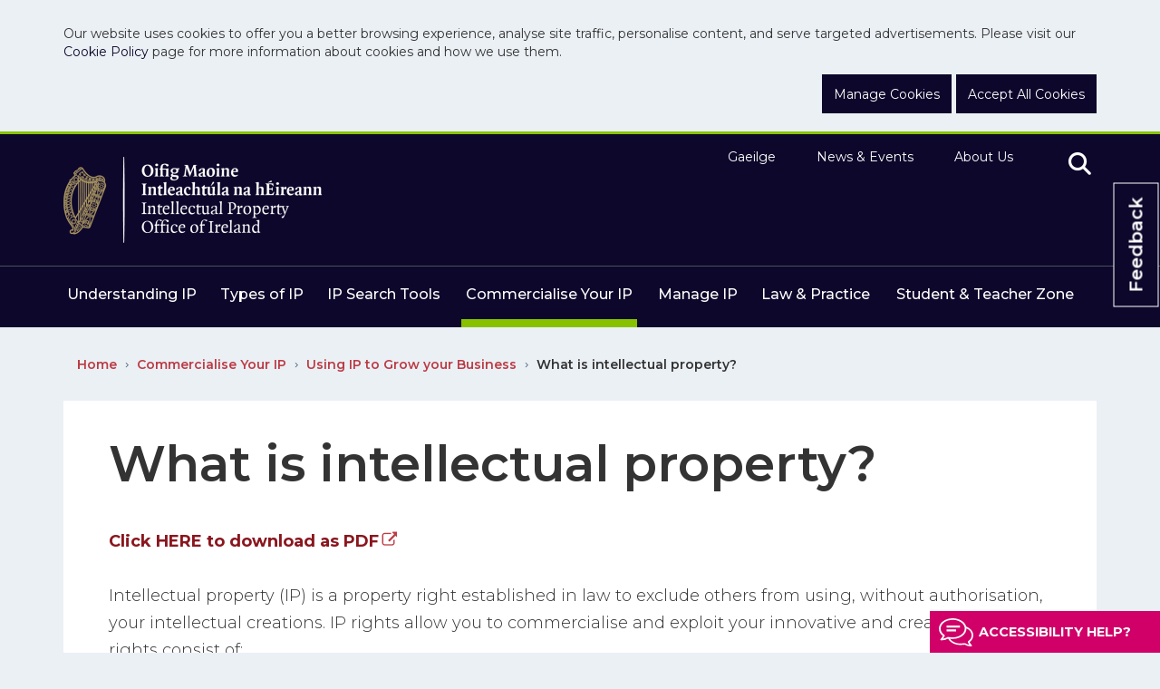

--- FILE ---
content_type: text/html; charset=utf-8
request_url: https://www.ipoi.gov.ie/en/commercialise-your-ip/using-ip-to-grow-your-business/what-is-intellectual-property-/
body_size: 20298
content:
<!DOCTYPE html ><!--[if lt IE 7 ]> <html lang="en" class="no-js ie6"> <![endif]--><!--[if IE 7 ]> <html lang="en" class="no-js ie7"> <![endif]--><!--[if IE 8 ]> <html lang="en" class="no-js ie8"> <![endif]--><!--[if IE 9 ]> <html lang="en" class="no-js ie9"> <![endif]--><!--[if (gt IE 9)|!(IE)]><!--><html lang="en" class="no-js"><!--<![endif]--><head id="ctl00_ctl00_ctl00_Head1"><title>What is intellectual property? - IPOI
</title><meta charset="utf-8"><meta http-equiv="X-UA-Compatible" content="IE=edge"><meta name="viewport" content="width=device-width, initial-scale=1, maximum-scale=5"><link rel="shortcut icon" href="/Favicon/favicon.ico" type="image/x-icon" /><link rel="apple-touch-icon" sizes="57x57" href="/Favicon/apple-icon-57x57.png"><link rel="apple-touch-icon" sizes="60x60" href="/Favicon/apple-icon-60x60.png"><link rel="apple-touch-icon" sizes="72x72" href="/Favicon/apple-icon-72x72.png"><link rel="apple-touch-icon" sizes="76x76" href="/Favicon/apple-icon-76x76.png"><link rel="apple-touch-icon" sizes="114x114" href="/Favicon/apple-icon-114x114.png"><link rel="apple-touch-icon" sizes="120x120" href="/Favicon/apple-icon-120x120.png"><link rel="apple-touch-icon" sizes="144x144" href="/Favicon/apple-icon-144x144.png"><link rel="apple-touch-icon" sizes="152x152" href="/Favicon/apple-icon-152x152.png"><link rel="apple-touch-icon" sizes="180x180" href="/v/apple-icon-180x180.png"><link rel="icon" type="image/png" sizes="192x192"  href="/Favicon/android-icon-192x192.png"><link rel="icon" type="image/png" sizes="32x32" href="/Favicon/favicon-32x32.png"><link rel="icon" type="image/png" sizes="96x96" href="/Favicon/favicon-96x96.png"><link rel="icon" type="image/png" sizes="16x16" href="/Favicon/favicon-16x16.png"><link rel="manifest" href="/Favicon/manifest.json"><meta name="msapplication-TileColor" content="#ffffff"><meta name="msapplication-TileImage" content="/Favicon/ms-icon-144x144.png"><meta name="theme-color" content="#0d072b"/><meta itemprop="name" content="What is intellectual property?"><meta itemprop="description" content=""><meta itemprop="image" content=""><meta name="twitter:card" content="summary"><meta name="twitter:site" content="IPOI"><meta name="twitter:title" content="What is intellectual property?"><meta name="twitter:description" content=""><meta name="twitter:url" content="https://www.ipoi.gov.ie/en/commercialise-your-ip/using-ip-to-grow-your-business/what-is-intellectual-property-/"><meta name="twitter:image" content=""><meta property="og:title" content="What is intellectual property?"><meta property="og:type" content="article"><meta property="og:url" content="https://www.ipoi.gov.ie/en/commercialise-your-ip/using-ip-to-grow-your-business/what-is-intellectual-property-/"><meta property="og:description" content=""><meta property="og:site_name" content="IPOI"><meta property="article:tag" content=""><meta property="og:image" content=""><link rel="canonical" href="https://www.ipoi.gov.ie/en/commercialise-your-ip/using-ip-to-grow-your-business/what-is-intellectual-property-/"><link href="/includes/bootstrap/css/bootstrap.min.css" rel="stylesheet" /><link href="/includes/bootstrap/css/bootstrap-theme.min.css" rel="stylesheet" /><link href="/includes/css/core.min.css?v=1.0.7893.31496" rel="stylesheet" /><link rel="stylesheet" type="text/css" media="all" href="https://cdnjs.cloudflare.com/ajax/libs/file-uploader/5.15.0/jquery.fine-uploader/fine-uploader-new.min.css" /><link rel="stylesheet" type="text/css" media="print" href="/includes/css/print.css" /><script>//WebFont.load({
 //   google: {
 //       families: ['Montserrat:400,500,600,700,800']
 //   }
 // });
</script><script src="/includes/js/cookies.js"></script><script>userInputs = {
        siteName: "IPOI",
        colours: ["#0d072b"],
        url: "/en/cookie-management/",
        container: "#ContentWrapper"
        //header: ["body", "/terms-of-use/"]
    }
    CookieCheck(userInputs);
</script><!-- Google Tag Manager --><script>(function (w, d, s, l, i) {
            w[l] = w[l] || []; w[l].push({
                'gtm.start':
                    new Date().getTime(), event: 'gtm.js'
            }); var f = d.getElementsByTagName(s)[0],
                j = d.createElement(s), dl = l != 'dataLayer' ? '&l=' + l : ''; j.async = true; j.src =
                    'https://www.googletagmanager.com/gtm.js?id=' + i + dl; f.parentNode.insertBefore(j, f);
        })(window, document, 'script', 'dataLayer', 'GTM-53VCHS8');</script><!-- End Google Tag Manager --></head><body id="b" data-ni="6979" data-nt="1" data-site-name="IPOI"><!-- Google Tag Manager (noscript) --><noscript><iframe src="https://www.googletagmanager.com/ns.html?id=GTM-53VCHS8"
            height="0" width="0" style="display: none; visibility: hidden"></iframe></noscript><!-- End Google Tag Manager (noscript) --><div id="wrapper"><div class="cookie" id="globalCookieBar" role="complementary" aria-label="cookie banner"><div class="container"><div class="row"><div class="col-sm-12"><p>Our website uses cookies to offer you a better browsing experience, analyse site traffic, personalise content, and serve targeted advertisements. Please visit our <a href="/en/cookie-privacy-policy/">Cookie Policy</a> page for more information about cookies and how we use them.</p></div><div class="col-sm-12 btn-wrapper"><a class="btn btn-purple" href="/en/cookie-management/">Manage Cookies</a><a id="closeCookieButton" class="btn btn-purple" onclick="acceptCookie();">Accept All Cookies</a></div></div></div></div><header><div class="container"><div class="row"><div class="col-sm-6"><div class="logo-container"><a id="ctl00_ctl00_ctl00_HeaderPanel_site_logo" href="/" target="_top"><img src="/ipoi-site-logo.png" alt="IPOI" /></a></div></div><div class="col-sm-6 hidden-xs"><nav class="top-nav" aria-label="header nav"><ul><li><a class="active hidden&#xA;        ">English</a><a href="/ga/ptools-test/1/">Gaeilge</a></li><li><a href="/en/news-events/">News &amp; Events</a></li><li><a href="/en/about-us/">About Us</a></li><li><button id="Search" value="search" title="search" aria-label="search" class="search"><i class="fa fa-search"></i></button></li></ul></nav></div><div class="visible-xs"><button id="MobileSearch" aria-label="Mobile search" class="search"><i class="fa fa-search"></i></button><button id="navToggle" aria-label="Toggle Navigation" type="button" class="navbar-toggle"><span class="icon-bar"></span><span class="icon-bar"></span><span class="icon-bar"></span></button></div></div></div><hr class="hidden-xs" /><div class="container"><div class="row"><div class="col-sm-12 hidden-xs"><nav aria-label="main nav" class="main-nav"><ul><li class="&#xA;            level-1 dropdown yamm-fw"><a href="/en/understanding-ip/">Understanding IP</a><ul><div class="inner-menu"><li class="&#xA;            level-3"><a href="/en/understanding-ip/getting-started-with-intellectual-property/">Getting Started with Intellectual Property</a><ul><li class="&#xA;            level-5"><a href="/en/understanding-ip/getting-started-with-intellectual-property/what-is-ip-/">What is IP?</a></li><li class="&#xA;            level-5"><a href="/en/understanding-ip/getting-started-with-intellectual-property/why-protect-your-intellectual-property-/">Why protect your intellectual property?</a></li><li class="&#xA;            level-5"><a href="/en/understanding-ip/getting-started-with-intellectual-property/which-kind-of-ip-is-right-for-you-/">Which kind of IP is right for you?</a></li><li class="&#xA;            level-5"><a href="/en/understanding-ip/getting-started-with-intellectual-property/understanding-ip-costs/">Understanding IP Costs</a></li><li class="&#xA;            level-5"><a href="/en/understanding-ip/getting-started-with-intellectual-property/ip-for-smes/">IP for SMEs</a></li></ul></li><li class="&#xA;            level-3"><a href="/en/understanding-ip/ip-infringement/">IP Infringement</a><ul><li class="&#xA;            level-5"><a href="/en/understanding-ip/ip-infringement/enforcing-your-ip/">Enforcing Your IP</a></li><li class="&#xA;            level-5"><a href="/en/understanding-ip/ip-infringement/before-taking-legal-action/">Before Taking Legal Action</a></li><li class="&#xA;            level-5"><a href="/en/understanding-ip/ip-infringement/infringing-others-ip/">Infringing others IP</a></li><li class="&#xA;            level-5"><a href="/en/understanding-ip/ip-infringement/unsolicited-emails/">Unsolicited Emails</a></li></ul></li><li class="&#xA;            level-3"><a href="/en/understanding-ip/observations-by-third-party/">Observations by Third Party</a></li><li class="&#xA;            level-3"><a href="/en/understanding-ip/help-guidance/">Help &amp; Guidance</a><ul><li class="&#xA;            level-5"><a href="/en/understanding-ip/help-guidance/ip-information-booklets/">IP Information Booklets</a></li><li class="&#xA;            level-5"><a href="/en/understanding-ip/help-guidance/supports-for-your-business/">Supports for Your Business</a></li><li class="&#xA;            level-5"><a href="/en/understanding-ip/help-guidance/ip-clinic-service/">IP Clinic Service</a></li><li class="&#xA;            level-5"><a href="/en/understanding-ip/help-guidance/find-a-registered-ip-agent/">Find a Registered IP Agent</a></li><li class="&#xA;            level-5"><a href="/en/understanding-ip/help-guidance/faqs/">FAQs</a></li><li class="&#xA;            level-5"><a href="/en/understanding-ip/help-guidance/ip-glossary/">IP Glossary</a></li><li class="&#xA;            level-5"><a href="/en/understanding-ip/help-guidance/ip-scams-unsolicited-email/">IP Scams &amp; Unsolicited Email</a></li><li class="&#xA;            level-5"><a href="/en/understanding-ip/help-guidance/links/">Links</a></li><li class="&#xA;            level-5"><a href="/en/understanding-ip/help-guidance/trade-mark-design-tutorials/">Trade Mark &amp; Design Tutorials</a></li></ul></li><li class="&#xA;            level-3"><a href="/en/understanding-ip/international-ip-rights/">International IP Rights</a><ul><li class="&#xA;            level-5"><a href="/en/understanding-ip/international-ip-rights/understanding-ip-jurisdiction/">Understanding IP Jurisdiction</a></li><li class="&#xA;            level-5"><a href="/en/understanding-ip/international-ip-rights/epo/">EPO</a></li><li class="&#xA;            level-5"><a href="/en/understanding-ip/international-ip-rights/euipo/">EUIPO</a></li><li class="&#xA;            level-5"><a href="/en/understanding-ip/international-ip-rights/wipo/">WIPO</a></li><li class="&#xA;            level-5"><a href="/en/understanding-ip/international-ip-rights/international-ip-searches/">International IP Searches</a></li></ul></li></div></ul></li><li class="&#xA;            level-1 dropdown yamm-fw"><a href="/en/types-of-ip/">Types of IP</a><ul><div class="inner-menu"><li class="&#xA;            level-3"><a href="/en/types-of-ip/patents/">Patents</a><ul><li class="&#xA;            level-5"><a href="/en/types-of-ip/patents/understanding-patents/">Understanding Patents</a></li><li class="&#xA;            level-5"><a href="/en/types-of-ip/patents/using-the-patents-search-tools/">Using the Patents Search Tools</a></li><li class="&#xA;            level-5"><a href="/en/types-of-ip/patents/the-application-process/">The Application Process</a></li><li class="&#xA;            level-5"><a href="/en/types-of-ip/patents/after-you-apply/">After you Apply</a></li><li class="&#xA;            level-5"><a href="/en/types-of-ip/patents/managing-patents/">Managing Patents</a></li><li class="&#xA;            level-5"><a href="/en/types-of-ip/patents/statutory-patent-fees/">Statutory Patent Fees</a></li></ul></li><li class="&#xA;            level-3"><a href="/en/types-of-ip/trade-marks/">Trade Marks</a><ul><li class="&#xA;            level-5"><a href="/en/types-of-ip/trade-marks/understanding-trade-marks/">Understanding Trade Marks</a></li><li class="&#xA;            level-5"><a href="/en/types-of-ip/trade-marks/using-the-trade-mark-search-tools/">Using the Trade Mark Search Tools</a></li><li class="&#xA;            level-5"><a href="/en/types-of-ip/trade-marks/the-application-process/">The Application Process</a></li><li class="&#xA;            level-5"><a href="/en/types-of-ip/trade-marks/after-you-apply/">After you Apply</a></li><li class="&#xA;            level-5"><a href="/en/types-of-ip/trade-marks/managing-trade-marks/">Managing Trade Marks</a></li><li class="&#xA;            level-5"><a href="/en/types-of-ip/trade-marks/statutory-trade-mark-fees/">Statutory Trade Mark Fees</a></li></ul></li><li class="&#xA;            level-3"><a href="/en/types-of-ip/designs/">Designs</a><ul><li class="&#xA;            level-5"><a href="/en/types-of-ip/designs/understanding-designs/">Understanding Designs</a></li><li class="&#xA;            level-5"><a href="/en/types-of-ip/designs/using-the-design-search-tools/">Using the Design Search Tools</a></li><li class="&#xA;            level-5"><a href="/en/types-of-ip/designs/the-application-process/">The Application Process</a></li><li class="&#xA;            level-5"><a href="/en/types-of-ip/designs/after-you-apply/">After you Apply</a></li><li class="&#xA;            level-5"><a href="/en/types-of-ip/designs/managing-designs/">Managing Designs</a></li><li class="&#xA;            level-5"><a href="/en/types-of-ip/designs/statutory-design-fees/">Statutory Design Fees</a></li></ul></li><li class="&#xA;            level-3"><a href="/en/types-of-ip/copyright1/">Copyright</a><ul><li class="&#xA;            level-5"><a href="/en/types-of-ip/copyright1/understanding-copyright/">Understanding Copyright</a></li><li class="&#xA;            level-5"><a href="/en/types-of-ip/copyright1/orphan-works/">Orphan Works</a></li><li class="&#xA;            level-5"><a href="/en/types-of-ip/copyright1/copyright-licensing-bodies/">Copyright Licensing Bodies</a></li></ul></li><li class="&#xA;            level-3"><a href="/en/types-of-ip/supplementary-protection-certificates/">Supplementary Protection Certificates</a><ul><li class="&#xA;            level-5"><a href="/en/types-of-ip/supplementary-protection-certificates/spc-s-explained/">SPC's Explained</a></li><li class="&#xA;            level-5"><a href="/en/types-of-ip/supplementary-protection-certificates/the-spc-waiver/">The SPC Waiver</a></li><li class="&#xA;            level-5"><a href="/en/types-of-ip/supplementary-protection-certificates/spc-application-requirements/">SPC Application Requirements</a></li><li class="&#xA;            level-5"><a href="/en/types-of-ip/supplementary-protection-certificates/apply-online-for-a-spc/">Apply online for a SPC</a></li></ul></li><li class="&#xA;            level-3"><a href="/en/types-of-ip/other-ip-rights/">Other IP Rights</a></li></div></ul></li><li class="&#xA;            level-1 dropdown yamm-fw"><a href="/en/ip-search-tools/">IP Search Tools</a><ul><div class="inner-menu"><li class="&#xA;            level-3"><a href="/en/ip-search-tools/patents-search/">Patents Search</a><ul><li class="&#xA;            level-5"><a href="/en/ip-search-tools/patents-search/quick-search-using-patent-number/">Quick Search using Patent Number</a></li><li class="&#xA;            level-5"><a href="/en/ip-search-tools/patents-search/advanced-search/">Advanced Search</a></li><li class="&#xA;            level-5"><a href="/en/ip-search-tools/patents-search/spc-register-search/">SPC Register Search</a></li><li class="&#xA;            level-5"><a href="/en/ip-search-tools/patents-search/spc-database-snapshot/">SPC Database Snapshot</a></li><li class="&#xA;            level-5"><a href="/en/ip-search-tools/patents-search/patent-international-searches/">Patent International Searches</a></li><li class="&#xA;            level-5"><a href="/en/ip-search-tools/patents-search/authority-file/">Authority File</a></li></ul></li><li class="&#xA;            level-3"><a href="/en/ip-search-tools/trademark-search/">Trademark Search</a><ul><li class="&#xA;            level-5"><a href="/en/ip-search-tools/trademark-search/quick-search-using-trade-mark-number/">Quick Search using Trade Mark Number</a></li><li class="&#xA;            level-5"><a href="/en/ip-search-tools/trademark-search/advanced-search/">Advanced Search</a></li><li class="&#xA;            level-5"><a href="/en/ip-search-tools/trademark-search/trade-mark-international-searching/">Trade Mark International Searching</a></li></ul></li><li class="&#xA;            level-3"><a href="/en/ip-search-tools/design-search/">Design Search</a><ul><li class="&#xA;            level-5"><a href="/en/ip-search-tools/design-search/quick-search-using-design-number/">Quick Search using Design Number</a></li><li class="&#xA;            level-5"><a href="/en/ip-search-tools/design-search/advanced-search/">Advanced Search</a></li><li class="&#xA;            level-5"><a href="/en/ip-search-tools/design-search/registered-designs-index/">Registered Designs Index</a></li><li class="&#xA;            level-5"><a href="/en/ip-search-tools/design-search/design-international-searching/">Design International Searching</a></li></ul></li><li class="&#xA;            level-3"><a href="/en/ip-search-tools/search-the-journal/">Search the Journal</a><ul><li class="&#xA;            level-5"><a href="/en/ip-search-tools/search-the-journal/about-the-journal/">About the Journal</a></li><li class="&#xA;            level-5"><a href="/en/ip-search-tools/search-the-journal/download-journals/">Download Journals</a></li><li class="&#xA;            level-5"><a href="/en/ip-search-tools/search-the-journal/search-journals-by-date/">Search Journals by Date</a></li><li class="&#xA;            level-5"><a href="/en/ip-search-tools/search-the-journal/search-journals-by-keyword/">Search Journals by Keyword</a></li></ul></li></div></ul></li><li class="&#xA;            level-1 active dropdown yamm-fw"><a href="/en/commercialise-your-ip/">Commercialise Your IP</a><ul><div class="inner-menu"><li class="&#xA;            level-3"><a href="/en/commercialise-your-ip/support-and-resources-for-businesses/">Support and Resources for Businesses</a></li><li class="&#xA;            level-3"><a href="/en/commercialise-your-ip/benefits-of-ip-protection/">Benefits of IP Protection</a></li><li class="&#xA;            level-3"><a href="/en/commercialise-your-ip/taking-ip-global/">Taking IP Global</a><ul><li class="&#xA;            level-5"><a href="/en/commercialise-your-ip/taking-ip-global/ip-rights-in-the-eu-brexit/">IP Rights in the EU &amp; Brexit</a></li></ul></li><li class="&#xA;            level-3"><a href="/en/commercialise-your-ip/using-ip-to-grow-your-business/">Using IP to Grow your Business</a><ul><li class="&#xA;            level-5"><a href="/en/commercialise-your-ip/using-ip-to-grow-your-business/what-is-intellectual-property-/">What is intellectual property?</a></li><li class="&#xA;            level-5"><a href="/en/commercialise-your-ip/using-ip-to-grow-your-business/how-do-i-use-intellectual-property-to-grow-my-business-/">How do I use intellectual property to grow my business?</a></li><li class="&#xA;            level-5"><a href="/en/commercialise-your-ip/using-ip-to-grow-your-business/4-reasons-to-patent/">4 Reasons 4 Copyright</a></li><li class="&#xA;            level-5"><a href="/en/commercialise-your-ip/using-ip-to-grow-your-business/4-reasons-4-trademarks/">4 Reasons 4 Trademarks</a></li><li class="&#xA;            level-5"><a href="/en/commercialise-your-ip/using-ip-to-grow-your-business/4-reasons-4-design-rights/">4 Reasons 4 Design Rights</a></li><li class="&#xA;            level-5"><a href="/en/commercialise-your-ip/using-ip-to-grow-your-business/4-reasons-to-patent1/">4 Reasons to Patent</a></li></ul></li><li class="&#xA;            level-3"><a href="/en/commercialise-your-ip/ip-case-studies/">IP Case Studies</a></li><li class="&#xA;            level-3"><a href="/en/commercialise-your-ip/licencing/">Licencing</a></li><li class="&#xA;            level-3"><a href="/en/commercialise-your-ip/tools-for-business/">Tools for Business</a></li><li class="&#xA;            level-3"><a href="/en/commercialise-your-ip/knowledge-development-box/">Knowledge Development Box</a><ul><li class="&#xA;            level-5"><a href="/en/commercialise-your-ip/knowledge-development-box/guidance-on-applying-for-a-kdb-certificate/">Guidance on applying for a KDB Certificate</a></li></ul></li><li class="&#xA;            level-3"><a href="/en/commercialise-your-ip/find-a-registered-ip-agent/">Find a Registered IP Agent</a></li></div></ul></li><li class="&#xA;            level-1 dropdown yamm-fw"><a href="/en/manage-ip/">Manage IP</a><ul><div class="inner-menu"><li class="&#xA;            level-3"><a href="/en/manage-ip/ip-search-tools/">IP Search Tools</a></li><li class="&#xA;            level-3"><a href="/en/manage-ip/apply/">Apply</a><ul><li class="&#xA;            level-5"><a href="/en/manage-ip/apply/apply-for-a-trade-mark/">Apply for a Trade Mark</a></li><li class="&#xA;            level-5"><a href="/en/manage-ip/apply/apply-for-a-patent/">Apply for a Patent</a></li><li class="&#xA;            level-5"><a href="/en/manage-ip/apply/apply-for-a-supplementary-protection-certificate/">Apply for a Supplementary Protection Certificate</a></li><li class="&#xA;            level-5"><a href="/en/manage-ip/apply/apply-for-a-design/">Apply for a Design</a></li><li class="&#xA;            level-5"><a href="/en/manage-ip/apply/file-a-request-online/">File a request online </a></li><li class="&#xA;            level-5"><a href="/en/manage-ip/apply/forms/">Forms</a></li><li class="&#xA;            level-5"><a href="/en/manage-ip/apply/statutory-fees/">Statutory Fees</a></li></ul></li><li class="&#xA;            level-3"><a href="/en/manage-ip/pay-or-renew/">Pay or Renew</a><ul><li class="&#xA;            level-5"><a href="/en/manage-ip/pay-or-renew/patent-grant-payment/">Patent Grant Payment</a></li><li class="&#xA;            level-5"><a href="/en/manage-ip/pay-or-renew/trade-mark-registration-payment/">Trade Mark Registration Payment</a></li><li class="&#xA;            level-5"><a href="/en/manage-ip/pay-or-renew/design-renewals-payment/">Design Renewals Payment</a></li><li class="&#xA;            level-5"><a href="/en/manage-ip/pay-or-renew/patent-renewals-payment/">Patent Renewals Payment</a></li><li class="&#xA;            level-5"><a href="/en/manage-ip/pay-or-renew/trade-mark-renewals-payment/">Trade Mark Renewals Payment</a></li><li class="&#xA;            level-5"><a href="/en/manage-ip/pay-or-renew/other-fees-for-designs/">Other Fees for Designs</a></li><li class="&#xA;            level-5"><a href="/en/manage-ip/pay-or-renew/payment-options/">Payment Options</a></li><li class="&#xA;            level-5"><a href="/en/manage-ip/pay-or-renew/other-fees-for-trade-marks/">Other Fees for Trade Marks</a></li></ul></li></div></ul></li><li class="&#xA;            level-1 dropdown yamm-fw"><a href="/en/law-practice/">Law &amp; Practice</a><ul><div class="inner-menu"><li class="&#xA;            level-3"><a href="/en/law-practice/legislation/">Legislation</a><ul><li class="&#xA;            level-5"><a href="/en/law-practice/legislation/patents-and-spcs/">Patents and SPCs</a></li><li class="&#xA;            level-5"><a href="/en/law-practice/legislation/trade-marks/">Trade Marks</a></li><li class="&#xA;            level-5"><a href="/en/law-practice/legislation/designs/">Designs</a></li><li class="&#xA;            level-5"><a href="/en/law-practice/legislation/copyright/">Copyright</a></li></ul></li><li class="&#xA;            level-3"><a href="/en/law-practice/practice-guidelines-and-procedures/">Practice Guidelines and Procedures</a><ul><li class="&#xA;            level-5"><a href="/en/law-practice/practice-guidelines-and-procedures/patent-guidelines-and-procedures/">Patent Guidelines and Procedures</a></li><li class="&#xA;            level-5"><a href="/en/law-practice/practice-guidelines-and-procedures/trade-mark-guidelines-and-procedures/">Trade Mark Guidelines and Procedures</a></li><li class="&#xA;            level-5"><a href="/en/law-practice/practice-guidelines-and-procedures/design-guidelines-and-procedures/">Design Guidelines and Procedures</a></li></ul></li><li class="&#xA;            level-3"><a href="/en/law-practice/written-grounds/">Written Grounds</a><ul><li class="&#xA;            level-5"><a href="/en/law-practice/written-grounds/trade-marks-act-1996-from-year-2018-current/">Trade Marks Act, 1996 - from year 2018 - Current</a></li><li class="&#xA;            level-5"><a href="/en/law-practice/written-grounds/trade-marks-act-1996-from-years-2008-2017/">Trade Marks Act, 1996 - from years 2008-2017</a></li><li class="&#xA;            level-5"><a href="/en/law-practice/written-grounds/trade-marks-act-1996-from-years-2003-2007/">Trade Marks Act, 1996 - from years 2003-2007</a></li><li class="&#xA;            level-5"><a href="/en/law-practice/written-grounds/trade-marks-act-1963/">Trade Marks Act, 1963</a></li><li class="&#xA;            level-5"><a href="/en/law-practice/written-grounds/patents-and-spcs/">Patents and SPCs</a></li><li class="&#xA;            level-5"><a href="/en/law-practice/written-grounds/industrial-designs-act-2001/">Industrial Designs Act 2001</a></li></ul></li><li class="&#xA;            level-3"><a href="/en/law-practice/regulation-of-patent-agents/">Regulation of Patent Agents</a><ul><li class="&#xA;            level-5"><a href="/en/law-practice/regulation-of-patent-agents/legislation-related-to-the-regulation-of-patent-agents/">Legislation related to the regulation of patent agents</a></li><li class="&#xA;            level-5"><a href="/en/law-practice/regulation-of-patent-agents/register-of-patent-agents/">Register of Patent Agents</a></li><li class="&#xA;            level-5"><a href="/en/law-practice/regulation-of-patent-agents/how-to-apply-for-registration/">How to apply for registration</a></li><li class="&#xA;            level-5"><a href="/en/law-practice/regulation-of-patent-agents/patent-agent-exam/">Patent Agent exam</a></li><li class="&#xA;            level-5"><a href="/en/law-practice/regulation-of-patent-agents/patent-agents-from-other-eea-states/">Patent Agents From Other EEA States</a></li></ul></li><li class="&#xA;            level-3"><a href="/en/law-practice/regulation-of-trade-mark-agents/">Regulation of Trade Mark Agents</a><ul><li class="&#xA;            level-5"><a href="/en/law-practice/regulation-of-trade-mark-agents/legislation-related-to-the-regulation-of-trade-mark-agents/">Legislation related to the regulation of Trade Mark agents</a></li><li class="&#xA;            level-5"><a href="/en/law-practice/regulation-of-trade-mark-agents/register-of-trade-mark-agents/">Register of Trade Mark Agents</a></li><li class="&#xA;            level-5"><a href="/en/law-practice/regulation-of-trade-mark-agents/how-to-apply-for-registration/">How to apply for registration</a></li><li class="&#xA;            level-5"><a href="/en/law-practice/regulation-of-trade-mark-agents/trade-mark-agent-exam/">Trade Mark Agent exam</a></li><li class="&#xA;            level-5"><a href="/en/law-practice/regulation-of-trade-mark-agents/trade-mark-agents-from-other-eea-states/">Trade Mark Agents from other EEA states </a></li></ul></li></div></ul></li><li class="&#xA;            level-1 dropdown yamm-fw"><a href="/en/student-teacher-zone/">Student &amp; Teacher Zone</a><ul><div class="inner-menu"><li class="&#xA;            level-3"><a href="/en/student-teacher-zone/student-enterprise-programme/">Student Enterprise  Programme</a><ul><li class="&#xA;            level-5"><a href="/en/student-teacher-zone/student-enterprise-programme/student-enterprise-award-winners/">Student Enterprise Award Winners</a></li></ul></li><li class="&#xA;            level-3"><a href="/en/student-teacher-zone/stripe-young-scientist-and-technology-exhibition/">Stripe Young Scientist and Technology Exhibition</a><ul><li class="&#xA;            level-5"><a href="/en/student-teacher-zone/stripe-young-scientist-and-technology-exhibition/young-scientist-and-technology-exhibition-winners/">Young Scientist and Technology Exhibition Winners</a></li></ul></li><li class="&#xA;            level-3"><a href="/en/student-teacher-zone/ip-in-education/">IP in Education</a><ul><li class="&#xA;            level-5"><a href="/en/student-teacher-zone/ip-in-education/ipoi-euipo-ip-in-education-resources/">IPOI &amp; EUIPO IP in Education Resources</a></li></ul></li><li class="&#xA;            level-3"><a href="/en/student-teacher-zone/women-inventors-and-irish-scientists-inventors/">Women Inventors and Irish Scientists &amp; Inventors</a><ul><li class="&#xA;            level-5"><a href="/en/student-teacher-zone/women-inventors-and-irish-scientists-inventors/women-inventors/">Women Inventors</a></li><li class="&#xA;            level-5"><a href="/en/student-teacher-zone/women-inventors-and-irish-scientists-inventors/irish-scientists-inventors/">Irish Scientists &amp; Inventors</a></li></ul></li><li class="&#xA;            level-3"><a href="/en/student-teacher-zone/did-you-know-/">Did you know?</a></li><li class="&#xA;            level-3"><a href="/en/student-teacher-zone/inventions-a-z/">Inventions A-Z</a></li></div></ul></li></ul></nav></div></div></div><ul class="nav navbar-nav"><li><a href="/ga/ptools-test/1/what-is-intellectual-property-.html">Gaeilge</a></li><li class="&#xA;            level-1 dropdown yamm-fw"><a class="drop-down-title" href="/en/understanding-ip/">Understanding IP</a><i class="fa fa-chevron-right "></i><ul class="dropdown-menu"><li class="&#xA;            level-2"><a href="/en/understanding-ip/getting-started-with-intellectual-property/"><span class="name">Getting Started with Intellectual Property</span></a><i class="fa fa-chevron-right "></i><ul class="dropdown-menu"><li class="&#xA;            level-3"><a href="/en/understanding-ip/getting-started-with-intellectual-property/what-is-ip-/"><span class="name">What is IP?</span></a></li><li class="&#xA;            level-3"><a href="/en/understanding-ip/getting-started-with-intellectual-property/why-protect-your-intellectual-property-/"><span class="name">Why protect your intellectual property?</span></a></li><li class="&#xA;            level-3"><a href="/en/understanding-ip/getting-started-with-intellectual-property/which-kind-of-ip-is-right-for-you-/"><span class="name">Which kind of IP is right for you?</span></a></li><li class="&#xA;            level-3"><a href="/en/understanding-ip/getting-started-with-intellectual-property/understanding-ip-costs/"><span class="name">Understanding IP Costs</span></a></li><li class="&#xA;            level-3"><a href="/en/understanding-ip/getting-started-with-intellectual-property/ip-for-smes/"><span class="name">IP for SMEs</span></a></li></ul></li><li class="&#xA;            level-2"><a href="/en/understanding-ip/ip-infringement/"><span class="name">IP Infringement</span></a><i class="fa fa-chevron-right "></i><ul class="dropdown-menu"><li class="&#xA;            level-3"><a href="/en/understanding-ip/ip-infringement/enforcing-your-ip/"><span class="name">Enforcing Your IP</span></a></li><li class="&#xA;            level-3"><a href="/en/understanding-ip/ip-infringement/before-taking-legal-action/"><span class="name">Before Taking Legal Action</span></a></li><li class="&#xA;            level-3"><a href="/en/understanding-ip/ip-infringement/infringing-others-ip/"><span class="name">Infringing others IP</span></a></li><li class="&#xA;            level-3"><a href="/en/understanding-ip/ip-infringement/unsolicited-emails/"><span class="name">Unsolicited Emails</span></a></li></ul></li><li class="&#xA;            level-2"><a href="/en/understanding-ip/observations-by-third-party/"><span class="name">Observations by Third Party</span></a></li><li class="&#xA;            level-2"><a href="/en/understanding-ip/help-guidance/"><span class="name">Help &amp; Guidance</span></a><i class="fa fa-chevron-right "></i><ul class="dropdown-menu"><li class="&#xA;            level-3"><a href="/en/understanding-ip/help-guidance/ip-information-booklets/"><span class="name">IP Information Booklets</span></a></li><li class="&#xA;            level-3"><a href="/en/understanding-ip/help-guidance/supports-for-your-business/"><span class="name">Supports for Your Business</span></a></li><li class="&#xA;            level-3"><a href="/en/understanding-ip/help-guidance/ip-clinic-service/"><span class="name">IP Clinic Service</span></a></li><li class="&#xA;            level-3"><a href="/en/understanding-ip/help-guidance/find-a-registered-ip-agent/"><span class="name">Find a Registered IP Agent</span></a></li><li class="&#xA;            level-3"><a href="/en/understanding-ip/help-guidance/faqs/"><span class="name">FAQs</span></a></li><li class="&#xA;            level-3"><a href="/en/understanding-ip/help-guidance/ip-glossary/"><span class="name">IP Glossary</span></a></li><li class="&#xA;            level-3"><a href="/en/understanding-ip/help-guidance/ip-scams-unsolicited-email/"><span class="name">IP Scams &amp; Unsolicited Email</span></a></li><li class="&#xA;            level-3"><a href="/en/understanding-ip/help-guidance/links/"><span class="name">Links</span></a></li><li class="&#xA;            level-3"><a href="/en/understanding-ip/help-guidance/trade-mark-design-tutorials/"><span class="name">Trade Mark &amp; Design Tutorials</span></a></li></ul></li><li class="&#xA;            level-2"><a href="/en/understanding-ip/international-ip-rights/"><span class="name">International IP Rights</span></a><i class="fa fa-chevron-right "></i><ul class="dropdown-menu"><li class="&#xA;            level-3"><a href="/en/understanding-ip/international-ip-rights/understanding-ip-jurisdiction/"><span class="name">Understanding IP Jurisdiction</span></a></li><li class="&#xA;            level-3"><a href="/en/understanding-ip/international-ip-rights/epo/"><span class="name">EPO</span></a></li><li class="&#xA;            level-3"><a href="/en/understanding-ip/international-ip-rights/euipo/"><span class="name">EUIPO</span></a></li><li class="&#xA;            level-3"><a href="/en/understanding-ip/international-ip-rights/wipo/"><span class="name">WIPO</span></a></li><li class="&#xA;            level-3"><a href="/en/understanding-ip/international-ip-rights/international-ip-searches/"><span class="name">International IP Searches</span></a></li></ul></li></ul></li><li class="&#xA;            level-1 dropdown yamm-fw"><a class="drop-down-title" href="/en/types-of-ip/">Types of IP</a><i class="fa fa-chevron-right "></i><ul class="dropdown-menu"><li class="&#xA;            level-2"><a href="/en/types-of-ip/patents/"><span class="name">Patents</span></a><i class="fa fa-chevron-right "></i><ul class="dropdown-menu"><li class="&#xA;            level-3"><a href="/en/types-of-ip/patents/understanding-patents/"><span class="name">Understanding Patents</span></a></li><li class="&#xA;            level-3"><a href="/en/types-of-ip/patents/using-the-patents-search-tools/"><span class="name">Using the Patents Search Tools</span></a></li><li class="&#xA;            level-3"><a href="/en/types-of-ip/patents/the-application-process/"><span class="name">The Application Process</span></a></li><li class="&#xA;            level-3"><a href="/en/types-of-ip/patents/after-you-apply/"><span class="name">After you Apply</span></a></li><li class="&#xA;            level-3"><a href="/en/types-of-ip/patents/managing-patents/"><span class="name">Managing Patents</span></a></li><li class="&#xA;            level-3"><a href="/en/types-of-ip/patents/statutory-patent-fees/"><span class="name">Statutory Patent Fees</span></a></li></ul></li><li class="&#xA;            level-2"><a href="/en/types-of-ip/trade-marks/"><span class="name">Trade Marks</span></a><i class="fa fa-chevron-right "></i><ul class="dropdown-menu"><li class="&#xA;            level-3"><a href="/en/types-of-ip/trade-marks/understanding-trade-marks/"><span class="name">Understanding Trade Marks</span></a></li><li class="&#xA;            level-3"><a href="/en/types-of-ip/trade-marks/using-the-trade-mark-search-tools/"><span class="name">Using the Trade Mark Search Tools</span></a></li><li class="&#xA;            level-3"><a href="/en/types-of-ip/trade-marks/the-application-process/"><span class="name">The Application Process</span></a></li><li class="&#xA;            level-3"><a href="/en/types-of-ip/trade-marks/after-you-apply/"><span class="name">After you Apply</span></a></li><li class="&#xA;            level-3"><a href="/en/types-of-ip/trade-marks/managing-trade-marks/"><span class="name">Managing Trade Marks</span></a></li><li class="&#xA;            level-3"><a href="/en/types-of-ip/trade-marks/statutory-trade-mark-fees/"><span class="name">Statutory Trade Mark Fees</span></a></li></ul></li><li class="&#xA;            level-2"><a href="/en/types-of-ip/designs/"><span class="name">Designs</span></a><i class="fa fa-chevron-right "></i><ul class="dropdown-menu"><li class="&#xA;            level-3"><a href="/en/types-of-ip/designs/understanding-designs/"><span class="name">Understanding Designs</span></a></li><li class="&#xA;            level-3"><a href="/en/types-of-ip/designs/using-the-design-search-tools/"><span class="name">Using the Design Search Tools</span></a></li><li class="&#xA;            level-3"><a href="/en/types-of-ip/designs/the-application-process/"><span class="name">The Application Process</span></a></li><li class="&#xA;            level-3"><a href="/en/types-of-ip/designs/after-you-apply/"><span class="name">After you Apply</span></a></li><li class="&#xA;            level-3"><a href="/en/types-of-ip/designs/managing-designs/"><span class="name">Managing Designs</span></a></li><li class="&#xA;            level-3"><a href="/en/types-of-ip/designs/statutory-design-fees/"><span class="name">Statutory Design Fees</span></a></li></ul></li><li class="&#xA;            level-2"><a href="/en/types-of-ip/copyright1/"><span class="name">Copyright</span></a><i class="fa fa-chevron-right "></i><ul class="dropdown-menu"><li class="&#xA;            level-3"><a href="/en/types-of-ip/copyright1/understanding-copyright/"><span class="name">Understanding Copyright</span></a></li><li class="&#xA;            level-3"><a href="/en/types-of-ip/copyright1/orphan-works/"><span class="name">Orphan Works</span></a></li><li class="&#xA;            level-3"><a href="/en/types-of-ip/copyright1/copyright-licensing-bodies/"><span class="name">Copyright Licensing Bodies</span></a></li></ul></li><li class="&#xA;            level-2"><a href="/en/types-of-ip/supplementary-protection-certificates/"><span class="name">Supplementary Protection Certificates</span></a><i class="fa fa-chevron-right "></i><ul class="dropdown-menu"><li class="&#xA;            level-3"><a href="/en/types-of-ip/supplementary-protection-certificates/spc-s-explained/"><span class="name">SPC's Explained</span></a></li><li class="&#xA;            level-3"><a href="/en/types-of-ip/supplementary-protection-certificates/the-spc-waiver/"><span class="name">The SPC Waiver</span></a></li><li class="&#xA;            level-3"><a href="/en/types-of-ip/supplementary-protection-certificates/spc-application-requirements/"><span class="name">SPC Application Requirements</span></a></li><li class="&#xA;            level-3"><a href="/en/types-of-ip/supplementary-protection-certificates/apply-online-for-a-spc/"><span class="name">Apply online for a SPC</span></a></li></ul></li><li class="&#xA;            level-2"><a href="/en/types-of-ip/other-ip-rights/"><span class="name">Other IP Rights</span></a></li></ul></li><li class="&#xA;            level-1 dropdown yamm-fw"><a class="drop-down-title" href="/en/ip-search-tools/">IP Search Tools</a><i class="fa fa-chevron-right "></i><ul class="dropdown-menu"><li class="&#xA;            level-2"><a href="/en/ip-search-tools/patents-search/"><span class="name">Patents Search</span></a><i class="fa fa-chevron-right "></i><ul class="dropdown-menu"><li class="&#xA;            level-3"><a href="/en/ip-search-tools/patents-search/quick-search-using-patent-number/"><span class="name">Quick Search using Patent Number</span></a></li><li class="&#xA;            level-3"><a href="/en/ip-search-tools/patents-search/advanced-search/"><span class="name">Advanced Search</span></a></li><li class="&#xA;            level-3"><a href="/en/ip-search-tools/patents-search/spc-register-search/"><span class="name">SPC Register Search</span></a></li><li class="&#xA;            level-3"><a href="/en/ip-search-tools/patents-search/spc-database-snapshot/"><span class="name">SPC Database Snapshot</span></a></li><li class="&#xA;            level-3"><a href="/en/ip-search-tools/patents-search/patent-international-searches/"><span class="name">Patent International Searches</span></a></li><li class="&#xA;            level-3"><a href="/en/ip-search-tools/patents-search/authority-file/"><span class="name">Authority File</span></a></li></ul></li><li class="&#xA;            level-2"><a href="/en/ip-search-tools/trademark-search/"><span class="name">Trademark Search</span></a><i class="fa fa-chevron-right "></i><ul class="dropdown-menu"><li class="&#xA;            level-3"><a href="/en/ip-search-tools/trademark-search/quick-search-using-trade-mark-number/"><span class="name">Quick Search using Trade Mark Number</span></a></li><li class="&#xA;            level-3"><a href="/en/ip-search-tools/trademark-search/advanced-search/"><span class="name">Advanced Search</span></a></li><li class="&#xA;            level-3"><a href="/en/ip-search-tools/trademark-search/trade-mark-international-searching/"><span class="name">Trade Mark International Searching</span></a></li></ul></li><li class="&#xA;            level-2"><a href="/en/ip-search-tools/design-search/"><span class="name">Design Search</span></a><i class="fa fa-chevron-right "></i><ul class="dropdown-menu"><li class="&#xA;            level-3"><a href="/en/ip-search-tools/design-search/quick-search-using-design-number/"><span class="name">Quick Search using Design Number</span></a></li><li class="&#xA;            level-3"><a href="/en/ip-search-tools/design-search/advanced-search/"><span class="name">Advanced Search</span></a></li><li class="&#xA;            level-3"><a href="/en/ip-search-tools/design-search/registered-designs-index/"><span class="name">Registered Designs Index</span></a></li><li class="&#xA;            level-3"><a href="/en/ip-search-tools/design-search/design-international-searching/"><span class="name">Design International Searching</span></a></li></ul></li><li class="&#xA;            level-2"><a href="/en/ip-search-tools/search-the-journal/"><span class="name">Search the Journal</span></a><i class="fa fa-chevron-right "></i><ul class="dropdown-menu"><li class="&#xA;            level-3"><a href="/en/ip-search-tools/search-the-journal/about-the-journal/"><span class="name">About the Journal</span></a></li><li class="&#xA;            level-3"><a href="/en/ip-search-tools/search-the-journal/download-journals/"><span class="name">Download Journals</span></a></li><li class="&#xA;            level-3"><a href="/en/ip-search-tools/search-the-journal/search-journals-by-date/"><span class="name">Search Journals by Date</span></a></li><li class="&#xA;            level-3"><a href="/en/ip-search-tools/search-the-journal/search-journals-by-keyword/"><span class="name">Search Journals by Keyword</span></a></li></ul></li></ul></li><li class="&#xA;            level-1 active dropdown yamm-fw"><a class="drop-down-title" href="/en/commercialise-your-ip/">Commercialise Your IP</a><i class="fa fa-chevron-right "></i><ul class="dropdown-menu"><li class="&#xA;            level-2"><a href="/en/commercialise-your-ip/support-and-resources-for-businesses/"><span class="name">Support and Resources for Businesses</span></a></li><li class="&#xA;            level-2"><a href="/en/commercialise-your-ip/benefits-of-ip-protection/"><span class="name">Benefits of IP Protection</span></a></li><li class="&#xA;            level-2"><a href="/en/commercialise-your-ip/taking-ip-global/"><span class="name">Taking IP Global</span></a><i class="fa fa-chevron-right "></i><ul class="dropdown-menu"><li class="&#xA;            level-3"><a href="/en/commercialise-your-ip/taking-ip-global/ip-rights-in-the-eu-brexit/"><span class="name">IP Rights in the EU &amp; Brexit</span></a></li></ul></li><li class="&#xA;            level-2"><a href="/en/commercialise-your-ip/using-ip-to-grow-your-business/"><span class="name">Using IP to Grow your Business</span></a><i class="fa fa-chevron-right "></i><ul class="dropdown-menu"><li class="&#xA;            level-3"><a href="/en/commercialise-your-ip/using-ip-to-grow-your-business/what-is-intellectual-property-/"><span class="name">What is intellectual property?</span></a></li><li class="&#xA;            level-3"><a href="/en/commercialise-your-ip/using-ip-to-grow-your-business/how-do-i-use-intellectual-property-to-grow-my-business-/"><span class="name">How do I use intellectual property to grow my business?</span></a></li><li class="&#xA;            level-3"><a href="/en/commercialise-your-ip/using-ip-to-grow-your-business/4-reasons-to-patent/"><span class="name">4 Reasons 4 Copyright</span></a></li><li class="&#xA;            level-3"><a href="/en/commercialise-your-ip/using-ip-to-grow-your-business/4-reasons-4-trademarks/"><span class="name">4 Reasons 4 Trademarks</span></a></li><li class="&#xA;            level-3"><a href="/en/commercialise-your-ip/using-ip-to-grow-your-business/4-reasons-4-design-rights/"><span class="name">4 Reasons 4 Design Rights</span></a></li><li class="&#xA;            level-3"><a href="/en/commercialise-your-ip/using-ip-to-grow-your-business/4-reasons-to-patent1/"><span class="name">4 Reasons to Patent</span></a></li></ul></li><li class="&#xA;            level-2"><a href="/en/commercialise-your-ip/ip-case-studies/"><span class="name">IP Case Studies</span></a></li><li class="&#xA;            level-2"><a href="/en/commercialise-your-ip/licencing/"><span class="name">Licencing</span></a></li><li class="&#xA;            level-2"><a href="/en/commercialise-your-ip/tools-for-business/"><span class="name">Tools for Business</span></a></li><li class="&#xA;            level-2"><a href="/en/commercialise-your-ip/knowledge-development-box/"><span class="name">Knowledge Development Box</span></a><i class="fa fa-chevron-right "></i><ul class="dropdown-menu"><li class="&#xA;            level-3"><a href="/en/commercialise-your-ip/knowledge-development-box/guidance-on-applying-for-a-kdb-certificate/"><span class="name">Guidance on applying for a KDB Certificate</span></a></li></ul></li><li class="&#xA;            level-2"><a href="/en/commercialise-your-ip/find-a-registered-ip-agent/"><span class="name">Find a Registered IP Agent</span></a></li></ul></li><li class="&#xA;            level-1 dropdown yamm-fw"><a class="drop-down-title" href="/en/manage-ip/">Manage IP</a><i class="fa fa-chevron-right "></i><ul class="dropdown-menu"><li class="&#xA;            level-2"><a href="/en/manage-ip/ip-search-tools/"><span class="name">IP Search Tools</span></a></li><li class="&#xA;            level-2"><a href="/en/manage-ip/apply/"><span class="name">Apply</span></a><i class="fa fa-chevron-right "></i><ul class="dropdown-menu"><li class="&#xA;            level-3"><a href="/en/manage-ip/apply/apply-for-a-trade-mark/"><span class="name">Apply for a Trade Mark</span></a></li><li class="&#xA;            level-3"><a href="/en/manage-ip/apply/apply-for-a-patent/"><span class="name">Apply for a Patent</span></a></li><li class="&#xA;            level-3"><a href="/en/manage-ip/apply/apply-for-a-supplementary-protection-certificate/"><span class="name">Apply for a Supplementary Protection Certificate</span></a></li><li class="&#xA;            level-3"><a href="/en/manage-ip/apply/apply-for-a-design/"><span class="name">Apply for a Design</span></a></li><li class="&#xA;            level-3"><a href="/en/manage-ip/apply/file-a-request-online/"><span class="name">File a request online </span></a></li><li class="&#xA;            level-3"><a href="/en/manage-ip/apply/forms/"><span class="name">Forms</span></a></li><li class="&#xA;            level-3"><a href="/en/manage-ip/apply/statutory-fees/"><span class="name">Statutory Fees</span></a></li></ul></li><li class="&#xA;            level-2"><a href="/en/manage-ip/pay-or-renew/"><span class="name">Pay or Renew</span></a><i class="fa fa-chevron-right "></i><ul class="dropdown-menu"><li class="&#xA;            level-3"><a href="/en/manage-ip/pay-or-renew/patent-grant-payment/"><span class="name">Patent Grant Payment</span></a></li><li class="&#xA;            level-3"><a href="/en/manage-ip/pay-or-renew/trade-mark-registration-payment/"><span class="name">Trade Mark Registration Payment</span></a></li><li class="&#xA;            level-3"><a href="/en/manage-ip/pay-or-renew/design-renewals-payment/"><span class="name">Design Renewals Payment</span></a></li><li class="&#xA;            level-3"><a href="/en/manage-ip/pay-or-renew/patent-renewals-payment/"><span class="name">Patent Renewals Payment</span></a></li><li class="&#xA;            level-3"><a href="/en/manage-ip/pay-or-renew/trade-mark-renewals-payment/"><span class="name">Trade Mark Renewals Payment</span></a></li><li class="&#xA;            level-3"><a href="/en/manage-ip/pay-or-renew/other-fees-for-designs/"><span class="name">Other Fees for Designs</span></a></li><li class="&#xA;            level-3"><a href="/en/manage-ip/pay-or-renew/payment-options/"><span class="name">Payment Options</span></a></li><li class="&#xA;            level-3"><a href="/en/manage-ip/pay-or-renew/other-fees-for-trade-marks/"><span class="name">Other Fees for Trade Marks</span></a></li></ul></li></ul></li><li class="&#xA;            level-1 dropdown yamm-fw"><a class="drop-down-title" href="/en/law-practice/">Law &amp; Practice</a><i class="fa fa-chevron-right "></i><ul class="dropdown-menu"><li class="&#xA;            level-2"><a href="/en/law-practice/legislation/"><span class="name">Legislation</span></a><i class="fa fa-chevron-right "></i><ul class="dropdown-menu"><li class="&#xA;            level-3"><a href="/en/law-practice/legislation/patents-and-spcs/"><span class="name">Patents and SPCs</span></a></li><li class="&#xA;            level-3"><a href="/en/law-practice/legislation/trade-marks/"><span class="name">Trade Marks</span></a></li><li class="&#xA;            level-3"><a href="/en/law-practice/legislation/designs/"><span class="name">Designs</span></a></li><li class="&#xA;            level-3"><a href="/en/law-practice/legislation/copyright/"><span class="name">Copyright</span></a></li></ul></li><li class="&#xA;            level-2"><a href="/en/law-practice/practice-guidelines-and-procedures/"><span class="name">Practice Guidelines and Procedures</span></a><i class="fa fa-chevron-right "></i><ul class="dropdown-menu"><li class="&#xA;            level-3"><a href="/en/law-practice/practice-guidelines-and-procedures/patent-guidelines-and-procedures/"><span class="name">Patent Guidelines and Procedures</span></a></li><li class="&#xA;            level-3"><a href="/en/law-practice/practice-guidelines-and-procedures/trade-mark-guidelines-and-procedures/"><span class="name">Trade Mark Guidelines and Procedures</span></a></li><li class="&#xA;            level-3"><a href="/en/law-practice/practice-guidelines-and-procedures/design-guidelines-and-procedures/"><span class="name">Design Guidelines and Procedures</span></a></li></ul></li><li class="&#xA;            level-2"><a href="/en/law-practice/written-grounds/"><span class="name">Written Grounds</span></a><i class="fa fa-chevron-right "></i><ul class="dropdown-menu"><li class="&#xA;            level-3"><a href="/en/law-practice/written-grounds/trade-marks-act-1996-from-year-2018-current/"><span class="name">Trade Marks Act, 1996 - from year 2018 - Current</span></a></li><li class="&#xA;            level-3"><a href="/en/law-practice/written-grounds/trade-marks-act-1996-from-years-2008-2017/"><span class="name">Trade Marks Act, 1996 - from years 2008-2017</span></a></li><li class="&#xA;            level-3"><a href="/en/law-practice/written-grounds/trade-marks-act-1996-from-years-2003-2007/"><span class="name">Trade Marks Act, 1996 - from years 2003-2007</span></a></li><li class="&#xA;            level-3"><a href="/en/law-practice/written-grounds/trade-marks-act-1963/"><span class="name">Trade Marks Act, 1963</span></a></li><li class="&#xA;            level-3"><a href="/en/law-practice/written-grounds/patents-and-spcs/"><span class="name">Patents and SPCs</span></a></li><li class="&#xA;            level-3"><a href="/en/law-practice/written-grounds/industrial-designs-act-2001/"><span class="name">Industrial Designs Act 2001</span></a></li></ul></li><li class="&#xA;            level-2"><a href="/en/law-practice/regulation-of-patent-agents/"><span class="name">Regulation of Patent Agents</span></a><i class="fa fa-chevron-right "></i><ul class="dropdown-menu"><li class="&#xA;            level-3"><a href="/en/law-practice/regulation-of-patent-agents/legislation-related-to-the-regulation-of-patent-agents/"><span class="name">Legislation related to the regulation of patent agents</span></a></li><li class="&#xA;            level-3"><a href="/en/law-practice/regulation-of-patent-agents/register-of-patent-agents/"><span class="name">Register of Patent Agents</span></a></li><li class="&#xA;            level-3"><a href="/en/law-practice/regulation-of-patent-agents/how-to-apply-for-registration/"><span class="name">How to apply for registration</span></a></li><li class="&#xA;            level-3"><a href="/en/law-practice/regulation-of-patent-agents/patent-agent-exam/"><span class="name">Patent Agent exam</span></a></li><li class="&#xA;            level-3"><a href="/en/law-practice/regulation-of-patent-agents/patent-agents-from-other-eea-states/"><span class="name">Patent Agents From Other EEA States</span></a></li></ul></li><li class="&#xA;            level-2"><a href="/en/law-practice/regulation-of-trade-mark-agents/"><span class="name">Regulation of Trade Mark Agents</span></a><i class="fa fa-chevron-right "></i><ul class="dropdown-menu"><li class="&#xA;            level-3"><a href="/en/law-practice/regulation-of-trade-mark-agents/legislation-related-to-the-regulation-of-trade-mark-agents/"><span class="name">Legislation related to the regulation of Trade Mark agents</span></a></li><li class="&#xA;            level-3"><a href="/en/law-practice/regulation-of-trade-mark-agents/register-of-trade-mark-agents/"><span class="name">Register of Trade Mark Agents</span></a></li><li class="&#xA;            level-3"><a href="/en/law-practice/regulation-of-trade-mark-agents/how-to-apply-for-registration/"><span class="name">How to apply for registration</span></a></li><li class="&#xA;            level-3"><a href="/en/law-practice/regulation-of-trade-mark-agents/trade-mark-agent-exam/"><span class="name">Trade Mark Agent exam</span></a></li><li class="&#xA;            level-3"><a href="/en/law-practice/regulation-of-trade-mark-agents/trade-mark-agents-from-other-eea-states/"><span class="name">Trade Mark Agents from other EEA states </span></a></li></ul></li></ul></li><li class="&#xA;            level-1 dropdown yamm-fw"><a class="drop-down-title" href="/en/student-teacher-zone/">Student &amp; Teacher Zone</a><i class="fa fa-chevron-right "></i><ul class="dropdown-menu"><li class="&#xA;            level-2"><a href="/en/student-teacher-zone/student-enterprise-programme/"><span class="name">Student Enterprise  Programme</span></a><i class="fa fa-chevron-right "></i><ul class="dropdown-menu"><li class="&#xA;            level-3"><a href="/en/student-teacher-zone/student-enterprise-programme/student-enterprise-award-winners/"><span class="name">Student Enterprise Award Winners</span></a></li></ul></li><li class="&#xA;            level-2"><a href="/en/student-teacher-zone/stripe-young-scientist-and-technology-exhibition/"><span class="name">Stripe Young Scientist and Technology Exhibition</span></a><i class="fa fa-chevron-right "></i><ul class="dropdown-menu"><li class="&#xA;            level-3"><a href="/en/student-teacher-zone/stripe-young-scientist-and-technology-exhibition/young-scientist-and-technology-exhibition-winners/"><span class="name">Young Scientist and Technology Exhibition Winners</span></a></li></ul></li><li class="&#xA;            level-2"><a href="/en/student-teacher-zone/ip-in-education/"><span class="name">IP in Education</span></a><i class="fa fa-chevron-right "></i><ul class="dropdown-menu"><li class="&#xA;            level-3"><a href="/en/student-teacher-zone/ip-in-education/ipoi-euipo-ip-in-education-resources/"><span class="name">IPOI &amp; EUIPO IP in Education Resources</span></a></li></ul></li><li class="&#xA;            level-2"><a href="/en/student-teacher-zone/women-inventors-and-irish-scientists-inventors/"><span class="name">Women Inventors and Irish Scientists &amp; Inventors</span></a><i class="fa fa-chevron-right "></i><ul class="dropdown-menu"><li class="&#xA;            level-3"><a href="/en/student-teacher-zone/women-inventors-and-irish-scientists-inventors/women-inventors/"><span class="name">Women Inventors</span></a></li><li class="&#xA;            level-3"><a href="/en/student-teacher-zone/women-inventors-and-irish-scientists-inventors/irish-scientists-inventors/"><span class="name">Irish Scientists &amp; Inventors</span></a></li></ul></li><li class="&#xA;            level-2"><a href="/en/student-teacher-zone/did-you-know-/"><span class="name">Did you know?</span></a></li><li class="&#xA;            level-2"><a href="/en/student-teacher-zone/inventions-a-z/"><span class="name">Inventions A-Z</span></a></li></ul></li><li class="&#xA;            level-1 dropdown yamm-fw"><a class="drop-down-title" href="/en/news-events/">News &amp; Events</a><i class="fa fa-chevron-right "></i><ul class="dropdown-menu"><li class="&#xA;            level-2"><a href="/en/news-events/news-categories-/"><span class="name">News Categories:</span></a><i class="fa fa-chevron-right "></i><ul class="dropdown-menu"><li class="&#xA;            level-3"><a href="/en/news-events/news-categories-/law-and-practice-updates/"><span class="name">Law and Practice Updates</span></a></li><li class="&#xA;            level-3"><a href="/en/news-events/news-categories-/announcements/"><span class="name">Announcements</span></a></li></ul></li><li class="&#xA;            level-2"><a href="/en/news-events/latest-journals/"><span class="name">Latest Journals</span></a></li><li class="&#xA;            level-2"><a href="/en/news-events/law-and-practice-updates/"><span class="name">Law and Practice Updates</span></a></li></ul></li><li class="&#xA;            level-1 dropdown yamm-fw"><a class="drop-down-title" href="/en/about-us/">About Us</a><i class="fa fa-chevron-right "></i><ul class="dropdown-menu"><li class="&#xA;            level-2"><a href="/en/about-us/who-we-are/"><span class="name">Who we are</span></a></li><li class="&#xA;            level-2"><a href="/en/about-us/quality-management-system/"><span class="name">Quality Management System</span></a></li><li class="&#xA;            level-2"><a href="/en/about-us/accessibility/"><span class="name">Accessibility</span></a></li><li class="&#xA;            level-2"><a href="/en/about-us/customer-service-feedback-and-complaints/"><span class="name">Customer Service - Feedback and Complaints</span></a></li><li class="&#xA;            level-2"><a href="/en/about-us/legislative-background-and-functions/"><span class="name">Legislative Background and Functions</span></a></li><li class="&#xA;            level-2"><a href="/en/about-us/contact-us/"><span class="name">Contact Us</span></a></li><li class="&#xA;            level-2"><a href="/en/about-us/intellectual-property-policy/"><span class="name">Intellectual Property Policy</span></a></li><li class="&#xA;            level-2"><a href="/en/about-us/freedom-of-information/"><span class="name">Freedom of Information</span></a></li><li class="&#xA;            level-2"><a href="/en/about-us/ipoi-publications/"><span class="name">IPOI Publications</span></a><i class="fa fa-chevron-right "></i><ul class="dropdown-menu"><li class="&#xA;            level-3"><a href="/en/about-us/ipoi-publications/annual-reports/"><span class="name">Annual Reports</span></a></li><li class="&#xA;            level-3"><a href="/en/about-us/ipoi-publications/customer-service-action-plan/"><span class="name">Customer Service Action Plan</span></a></li><li class="&#xA;            level-3"><a href="/en/about-us/ipoi-publications/strategy-statement/"><span class="name">Strategy Statement</span></a></li><li class="&#xA;            level-3"><a href="/en/about-us/ipoi-publications/procurement-ipoi/"><span class="name">Procurement - IPOI</span></a></li></ul></li><li class="&#xA;            level-2"><a href="/en/about-us/access-officer/"><span class="name">Access Officer </span></a></li><li class="&#xA;            level-2"><a href="/en/about-us/protected-disclosures-act-2014/"><span class="name">Protected Disclosures Act 2014 </span></a></li><li class="&#xA;            level-2"><a href="/en/about-us/regulation-of-lobbying-act-2015/"><span class="name">Regulation of Lobbying Act 2015</span></a></li></ul></li></ul><div class="container"><div class="navbar-form navbar-right" role="search"><form id="global-search" class="global-header-btm-group" role="search" method="get" action="/en/search"><div class="form-group search-bar"><input id="q" name="q" type="text" class="form-control search-input input-lg" aria-label="Search" placeholder="Search"><button title="search button" role="button" type="submit" aria-label="Search" class="btn btn-search"><i class="fa fa-search" aria-hidden="true"></i></button></div></form></div></div></header><!--End Header--><div id="ContentWrapper"><div id="main" tabindex="-1"><div class="container content-container"><section id="breadcrumb" class="hidden-print hidden-xs"><div class="container"><ol class="breadcrumb clearfix"><li class="home"><a href="/en/">Home</a></li><li><a href="/en/commercialise-your-ip/">Commercialise Your IP</a></li><li><a href="/en/commercialise-your-ip/using-ip-to-grow-your-business/">Using IP to Grow your Business</a></li><li class="active"><a href="/en/commercialise-your-ip/using-ip-to-grow-your-business/what-is-intellectual-property-/">What is intellectual property?</a></li></ol></div></section><div class="content"><h1>What is intellectual property?</h1><p><strong><a href="https://www.4ipcouncil.com/download_file/view/766/717" target="_blank" rel="noopener">Click HERE to download as PDF</a></strong></p><p>Intellectual property (IP) is a property right established in law to exclude others from using, without authorisation, your intellectual creations. IP rights allow you to commercialise and exploit your innovative and creative ideas. IP rights consist of:</p><ul><li>patents, which protect innovative technical solutions in all lines of industry,</li><li>copyrights, which protect original intellectual creations in the creative arts,</li><li>trademarks, which protect distinctive marks indicating a product’s business origin,</li><li>designs, which protect the visual appearance of the product.</li></ul><p>Beyond these formal IP rights, businesses may also opt for protection of their own confidential information from misappropriation by keeping it a trade secret. </p><table class="table-coloured"><thead><tr><th style="width: 16.66666666666667%;"><img alt="left col" src="/images/svg/left-col.svg" height="40"></th><th style="width: 16.66666666666667%;"><div><img alt="image of badge" src="/images/svg/badge.svg" width="40" height="40"> PATENTS</div></th><th style="width: 16.66666666666667%;"><div><img alt="image for copyright" src="/images/svg/copyrights.svg" width="40" height="40"> COPYRIGHT</div></th><th style="width: 16.66666666666667%;"><div><img alt="image for design" src="/images/svg/designs.svg" width="40" height="40"> DESIGNS*</div></th><th style="width: 16.66666666666667%;"><div><img alt="image for trademarks" src="/images/svg/trademarks.svg" width="40" height="40"> TRADE MARKS</div></th><th style="width: 16.66666666666667%;"><div><img alt="image for trade secrets" src="/images/svg/trade-secrets.svg" width="40" height="40"> TRADE SECRETS</div></th></tr></thead><tbody><tr><td>What do they protect?</td><td><p>An invention: a new and innovative way of doing something, or solving a technical problem</p><p><b>See also:</b><br><a href="https://www.wipo.int/patents/en/faq_patents.html" target="_blank" rel="noopener">WIPO - FAQs</a><a href="https://europa.eu/youreurope/business/running-business/intellectual-property/patents/index_en.htm" target="_blank" rel="noopener noreferrer">European Commission - Patent protection in the EU</a><a href="/en/commercialise-your-ip/using-ip-to-grow-your-business/what-is-intellectual-property-/your-guide-to-ip-in-europe-ea0319379enn-1-.pdf">European IP Helpdesk - Your Guide to IP in Europe</a></p></td><td><p>A work: an original intellectual creation</p><p><b>See also:</b><br><a href="https://www.wipo.int/copyright/en/faq_copyright.html" target="_blank" rel="noopener"></a><a href="https://www.wipo.int/copyright/en/#:~:text=There%20are%20two%20types%20of,economic%20interests%20of%20the%20author." target="_blank" rel="noopener noreferrer">WIPO - Copyright Basics European IPR Helpdesk - Copyright Essentials US PTO - Copyright Basics</a></p></td><td><p>A new and original visual appearance of a product</p><p><b>See also:</b><br><a href="https://www.wipo.int/designs/en/" target="_blank" rel="noopener">WIPO - What is an industrial design</a><a href="https://euipo.europa.eu/ohimportal/en/design-definition" target="_blank" rel="noopener">EUIPO - Design Definition</a><a href="https://single-market-economy.ec.europa.eu/industry/strategy/intellectual-property/industrial-design-protection_en" target="_blank" rel="noopener noreferrer">EU Commission - Industrial Design Protection</a></p></td><td>Distinctive signs that identify brands of products/services</td><td><p>Any type of useful information for business that is secret and kept confidential</p><p><b>See also:</b><br><a href="https://ec.europa.eu/growth/industry/strategy/intellectual-property/trade-secrets_en" target="_blank" rel="noopener noreferrer">EU Commission - Trade Secrets</a><a href="/en/commercialise-your-ip/tools-for-business/trade-secrets.pdf" target="_blank" rel="noopener noreferrer">European IPR Helpdesk</a></p></td></tr><tr><td>Examples of what is protected</td><td><p>Inventive products and processes in all lines of business</p><p>For examples of successful inventions by SMEs</p><p><b>See also:</b><br><a href="https://www.epo.org/learning/materials/sme/innovation-case-studies/sme-case-studies.html" target="_blank" rel="noopener noreferrer">European Patent Office - SME case studies</a></p></td><td>Audio-visual works, pictures, graphics, architecture, databases, software, designs, literature, novels, poems, plays, music and video, dramatic works</td><td><p>Packages, containers, furnishings, graphic symbols, computer icons, typefaces, graphical user interfaces, logos and maps</p><p>More on designs:<br><a href="https://euipo.europa.eu/ohimportal/en/online-services/design-walkthrough" target="_blank" rel="noopener noreferrer">EUIPO - Examples of designs</a></p></td><td><p>Words, personal names, designs, letters, numerals, colours, shapes, packaging, sounds</p><p>More on TMs:<br><a href="https://euipo.europa.eu/ohimportal/en/trade-mark-definition" target="_blank" rel="noopener">EUIPO - Trademark definition</a></p><p><b>See also:</b><br><a href="https://www.wipo.int/trademarks/en/" target="_blank" rel="noopener">WIPO - What is a trademark</a><a href="https://europa.eu/youreurope/business/running-business/intellectual-property/trade-marks/index_en.htm" target="_blank" rel="noopener noreferrer">EU Commission - Trademark protection in the EU</a></p></td><td><p>Any confidential information: business methods, customer lists, R&amp;D data, financial information, cooking recipes, software, datasets, know-how, algorithms</p><p>More on trade secrets:<br><a href="https://www.euipo.europa.eu/en/news/trade-secrets-vital-intellectual-property-assets" target="_blank" rel="noopener noreferrer">European IPR Helpdesk</a></p></td></tr><tr><td>How are my rights protected?</td><td>Prevents unauthorised making, using or selling of the patented invention</td><td><p>Prevents the work being(without authorisation) copied, published, distributed or made available online</p><p>Protects the integrity and attribution of the work</p><p>Related rights:<br>Public performance and display of the © work</p><p><b>See also:</b><br><a href="https://www.wipo.int/copyright/en/" target="_blank" rel="noopener">WIPO - What is Copyright</a></p></td><td><p>Prevents unauthorised use of an identical or similar visual appearance for the same kind of products and/or services</p><p><b>See also:</b><br><a href="https://euipo.europa.eu/ohimportal/en/rcd-looking-after-your-rights" target="_blank" rel="noopener">EUIPO - Looking after your rights</a></p></td><td><p>Prevents unauthorised use of distinctive signs for the same or related products or/services</p><p><b>See also:</b><br><a href="https://www.gov.uk/defend-your-intellectual-property" target="_blank" rel="noopener">UK Government - Defend your intellectual property</a><a href="https://euipo.europa.eu/ohimportal/en/looking-after-your-rights" target="_blank" rel="noopener">EUIPO - Looking after your rights</a></p></td><td><p>Prevents others from using the confidential information, as long as it remains secret</p><p>Allow to claim monetary compensation in case of unlawful disclosure of the confidential information</p></td></tr><tr><td>How long is my innovation protected?</td><td>Up to 20 years</td><td>Lifetime of the author +50 to 70 years after death (depending on the country)</td><td>Up to 25 years for registered designs</td><td>Indefinitely, subject to use in commerce and renewals</td><td>Indefinitely, provided it is not revealed</td></tr><tr><td>Do I have to register it?</td><td><p>Yes, filing an application to a patent office is required</p><p>More on patent applications in:</p><p><a href="https://www.epo.org/applying/european/Guide-for-applicants.html" target="_blank" rel="noopener">EPO - Guide for applicants</a></p><p><a href="https://www.epo.org/applying.html" target="_blank" rel="noopener">EPO - Applying for a patent</a></p><p><a href="https://www.dpma.de/patente/anmeldung/tipps/index.html" target="_blank" rel="noopener">DPMA (DE)</a></p><p><a href="https://www.inpi.fr/fr/proteger-vos-creations/proteger-votre-creation-technique/les-etapes-cles-du-depot-de-brevet" target="_blank" rel="noopener">INPI (FR)</a></p><p><a href="https://www.gov.uk/guidance/patents-step-by-step#file-with-the-ipo" target="_blank" rel="noopener">UK IPO (UK)</a></p></td><td><p>No, copyright protection arises automatically with its creation</p><p><b>See also:</b><br><a href="https://www.gov.uk/copyright" target="_blank" rel="noopener">UK Government - How copyright protects your work</a></p></td><td><p>No, but it is highly advisable: Unregistered designs are protected only from unauthorised copying and they have shorter term of protection (up to 3 years versus up to 25)</p><p>More info in:<br><a href="https://intellectual-property-helpdesk.ec.europa.eu/regional-helpdesks/european-ip-helpdesk/europe-frequently-asked-questions_en#Design" target="_blank" rel="noopener noreferrer">EU IPR Helpdesk</a></p><p><a href="https://euipo.europa.eu/ohimportal/en/rcd-route-to-registration" target="_blank" rel="noopener">EUIPO - Route to registration</a></p></td><td><p>Yes, Three routes to registration:</p><p>National protection:</p><p><a href="/en/manage-ip/apply/apply-for-a-trade-mark/">Ireland (IE)</a></p><p>EU-wide protection:<br><a href="https://euipo.europa.eu/ohimportal/en/route-to-registration" target="_blank" rel="noopener">EUIPO</a></p><p><a href="https://www.dpma.de/marken/anmeldung/index.html" target="_blank" rel="noopener">GERMANY</a></p><p><a href="https://www.inpi.fr/fr/proteger-vos-creations/proteger-votre-marque/les-etapes-cles-du-depot-de-marque" target="_blank" rel="noopener">FRANCE</a></p><p>International protection:<br><a href="https://www.wipo.int/madrid/en/" target="_blank" rel="noopener">WIPO Madrid System</a></p></td><td>No</td></tr><tr><td>How long does it take?</td><td>3 to 5 years</td><td>n/a</td><td><p>3 to 12 months, depending on the country</p><p><a href="https://ipoi.gov.ie/en/types-of-ip/designs/the-application-process/apply-online/">IPOI (IE)</a></p></td><td>3 to 24 months, depending on the country</td><td>n/a</td></tr><tr><td>How much does it cost?</td><td><p>Medium to high (from 6000€)</p><p><a href="/en/types-of-ip/patents/the-application-process/apply-online/">IPOI (IE)</a></p></td><td>If registered: low (from 15€)</td><td>Low to medium (500€)</td><td>Medium (1000€)</td><td>Nothing</td></tr><tr><td>How do I start?</td><td><p><a href="/en/commercialise-your-ip/using-ip-to-grow-your-business/what-is-intellectual-property-/eu-ipr-guide-ip-in-europe-en.pdf">IPR Guide in Europe</a></p><p><a href="https://www.wipo.int/patents/en/faq_patents.html" target="_blank" rel="noopener">Patent Basics</a></p></td><td><p><a href="/en/commercialise-your-ip/using-ip-to-grow-your-business/what-is-intellectual-property-/eu-ipr-guide-ip-in-europe-en.pdf">IPR Guide in Europe</a></p><p><a href="https://www.wipo.int/edocs/pubdocs/en/wipo_pub_909_2016.pdf" target="_blank" rel="noopener">Understanding Copyright and Related Rights</a></p></td><td><p><a href="https://euipo.europa.eu/ohimportal/en/design-basics" target="_blank" rel="noopener">EUIPO - Design Basics</a></p><p><a href="https://euipo.europa.eu/ohimportal/en/design-basics" target="_blank" rel="noopener">Designs</a></p></td><td><p><a href="https://single-market-economy.ec.europa.eu/industry/strategy/intellectual-property/trade-mark-protection-eu_en" target="_blank" rel="noopener noreferrer">Trademark Protection in the EU</a></p><p><a href="https://www.wipo.int/trademarks/en/" target="_blank" rel="noopener">Trademarks Basics</a></p></td><td><p><a href="/en/commercialise-your-ip/using-ip-to-grow-your-business/what-is-intellectual-property-/trade-secrets-managing-confidential-business-information.pdf">Trade Secrets in the EU</a></p><p><a href="/en/commercialise-your-ip/using-ip-to-grow-your-business/what-is-intellectual-property-/how_to_manage_confidential_business_information.pdf">How to manage confidential business information</a></p></td></tr></tbody></table><p></p><script type="text/javascript">var mapOverlayUrl = '';</script><div id="map" style="display:none; position: relative; width: 500px; height: 400px"></div></div></div></div></div><div style="background-color: rgb(69, 83, 124);color: rgb(255, 255, 255); "
    class="learning-banner  text-wrap"><div class="container"></div></div><footer><div class="container"><div class="row"><div class="col-sm-8"><nav class="footer-nav" aria-label="footer nav"><ul><li class="&#xA;        level-1"><a href="/en/copyright/">Copyright</a></li><li class="&#xA;        level-1"><a href="/en/cookie-management/">Cookie Management</a></li><li class="&#xA;        level-1"><a href="/en/cookie-privacy-policy/">Cookie &amp; Privacy Policy</a></li><li class="&#xA;        level-1"><a href="/en/disclaimer-section/">Disclaimer Section</a></li><li class="&#xA;        level-1"><a href="/en/sitemap/">Sitemap</a></li><li class="&#xA;        level-1"><a href="/en/contact-us/">Contact Us</a></li></ul></nav></div><div class="col-sm-4"><ul class="social-icons"><li><a aria-label="facebook icon" href="https://www.facebook.com/Irish-Patents-Office-201863263251303/"><i class="fa-brands fa-facebook"></i></a></li><li><a href="https://twitter.com/IPOIreland?ref_src=twsrc%5Egoogle%7Ctwcamp%5Eserp%7Ctwgr%5Eauthor" aria-label="x icon"><i class="fa-brands fa-x-twitter"></i></a></li><li><a aria-label="linkedin icon" href="https://www.linkedin.com/company/intellectual-property-office-of-ireland/"><i class="fa-brands fa-linkedin"></i></a></li><li><a aria-label="instagram icon" href="https://www.instagram.com/ipoireland/"><i class="fa-brands fa-instagram"></i></a></li></ul></div></div><div class="row"><div class="col-sm-7"><div class="contact-details"><div class="contact-details"><p><b>Address:</b> Intellectual Property Office of Ireland, Government Offices, Hebron Road, Kilkenny, R95 H4XC, Ireland</p><p><b>Telephone: </b> +353 (0)56 7720111</p><p><b>Email:</b> <a href="mailto:ipinfo@ipoi.gov.ie">ipinfo@ipoi.gov.ie</a></p></div></div></div><div class="col-sm-5"><div class="euipo-logo"><img src="/images/jam-card.jpg"><img class="reduced" src="/images/90012015Small.jpg"></div></div></div></div><script type="text/javascript" src="https://maps.googleapis.com/maps/api/js?libraries=geometry&key=AIzaSyCj9cAOZhq9exLgqeq4J91G4BRd3qyPmrI"></script><script src="https://use.fontawesome.com/2185509d95.js"></script><script src="https://ajax.googleapis.com/ajax/libs/webfont/1.6.26/webfont.js"></script><link rel="stylesheet" href="https://cdnjs.cloudflare.com/ajax/libs/font-awesome/6.6.0/css/all.min.css" integrity="sha512-Kc323vGBEqzTmouAECnVceyQqyqdsSiqLQISBL29aUW4U/M7pSPA/gEUZQqv1cwx4OnYxTxve5UMg5GT6L4JJg==" crossorigin="anonymous" referrerpolicy="no-referrer" /><script type="text/javascript">WebFont.load({ google: { families: ["Montserrat:300,400,500,600,700", "Open+Sans:300,400,500,600,700"] } });</script><script defer src="/includes/bootstrap/js/bootstrap.min.js"></script><script src="/includes/js/JQuery/jquery-3.3.1.min.js"></script><script src="/includes/js/migrate.min.js"></script><script src="/includes/js/core.min.js"></script><script>$('#navToggle').click(function () {
        $(".navbar-nav.nav").toggleClass("open");
    });
    $(".navbar-nav.nav li i").click(function () {
        $(this).parent().children("ul").toggle();
        if ($(this).hasClass("fa-chevron-right")) {
            $(this).removeClass("fa-chevron-right");
            $(this).addClass("fa-chevron-down");
        } else {
            $(this).removeClass("fa-chevron-down ");
            $(this).addClass("fa-chevron-right");
        }
    });
    $('.search').click(function () {
        $('.navbar-form').slideToggle();
    });
    $('.navbar-toggle').click(function () {
        $(this).toggleClass("open");
    });

    var timeoutId;
    $(".main-nav .level-1").mouseenter(function () {
        var $this = $(this).children('ul');
        timeoutId = setTimeout(function () { $this.fadeIn(); }, 200);
    });

    $(".main-nav .level-1").mouseleave(function () {
        window.clearTimeout(timeoutId);
        $(this).children('ul').hide();
    });
    $('#asideNav li i').click(function () {
        $(this).parent('li').toggleClass('open');
    });
</script><script>var ptoolsForm = document.querySelectorAll('div[data-controlType="pToolsForm"]');
    if (ptoolsForm.length) {
        document.write('\x3Cscript type="text/javascript" src="https://code.jquery.com/jquery-migrate-3.0.1.min.js">\x3C/script>\x3Cscript type="text/javascript" src="/includes/Validation-engine/js/languages/jquery.validationEngine-en.js">\x3C/script>\x3Cscript type="text/javascript" src="/includes/Validation-engine/js/jquery.validationEngine.js">\x3C/script>');
    }
</script><script src='/WebResource.axd?d=-Q78aCVPSEnNEsnFqyEmpVsOGGMO46KYLz8FrdpMw5QdoVrdjLkAQYmaNdhBaj4kmDeEWBTmrHarWd18400ASa3_Sx3F5q8rdBw0DnxkyLKZD4QA5Rhbp9rjPkqGKIY4nVZwlq07qvf1q-2Rn0AUkVs3qrEN4iBE6uYn5IW36Ggk0rym0&t=637503651925100803' ></script><script src="https://www.google.com/recaptcha/api.js?render=explicit" async defer></script><!-- fine-uploader--><script src="https://cdnjs.cloudflare.com/ajax/libs/file-uploader/5.15.0/jquery.fine-uploader/jquery.fine-uploader.js"></script><script>function OnPtoolsFormProcessed(formId, response) {
        var formAfterSubmitMessage = "Thank you."
        if (response.CustomObject2.FormAfterSubmitMessage != null) {
            formAfterSubmitMessage = response.CustomObject2.FormAfterSubmitMessage.TextValue
        }

        $("#Form_" + formId).html(formAfterSubmitMessage)

        $('html, body').animate({
            scrollTop: $("#Form_" + formId).offset().top
        }, 1000);
    }
</script><button id="ReciteMeBtn" style="display:none;" onclick="loadService()" type="button" class="recite-footer">Accessibility help?</button><script>//if (window.location.href.includes("/en/testing-location/")) {
    $("#ReciteMeBtn").show();
    var serviceUrl = "//api.reciteme.com/asset/js?key=";
    var serviceKey = "208dd6b60a5de199fb2b0e9947d56a170572513e";
    var options = {};  // Options can be added as needed
    var autoLoad = false;
    var enableFragment = "#reciteEnable";
    var loaded = [], frag = !1; window.location.hash === enableFragment && (frag = !0); function loadScript(c, b) { var a = document.createElement("script"); a.type = "text/javascript"; a.readyState ? a.onreadystatechange = function () { if ("loaded" == a.readyState || "complete" == a.readyState) a.onreadystatechange = null, void 0 != b && b() } : void 0 != b && (a.onload = function () { b() }); a.src = c; document.getElementsByTagName("head")[0].appendChild(a) } function _rc(c) { c += "="; for (var b = document.cookie.split(";"), a = 0; a < b.length; a++) { for (var d = b[a]; " " == d.charAt(0);)d = d.substring(1, d.length); if (0 == d.indexOf(c)) return d.substring(c.length, d.length) } return null } function loadService(c) { for (var b = serviceUrl + serviceKey, a = 0; a < loaded.length; a++)if (loaded[a] == b) return; loaded.push(b); loadScript(serviceUrl + serviceKey, function () { "function" === typeof _reciteLoaded && _reciteLoaded(); "function" == typeof c && c(); Recite.load(options); Recite.Event.subscribe("Recite:load", function () { Recite.enable() }) }) } "true" == _rc("Recite.Persist") && loadService(); if (autoLoad && "false" != _rc("Recite.Persist") || frag) document.addEventListener ? document.addEventListener("DOMContentLoaded", function (c) { loadService() }) : loadService();
    //}
</script><script>$(document).ready(function () {
            var selectHtml = "<div class='table-coloured-filter'>";
            selectHtml += "<label for='tableFilter'>Filter:</label>";
            selectHtml += "<select id='tableFilter'  onchange='showTableColumn(this)'>";
            $('.table-coloured thead th').each(function () {
                var optionText = $(this).text() == "" ? "Select all" : $(this).text();
                selectHtml += "<option value=" +$(this).index() +">" + optionText +"</option>";
            });
            selectHtml += "</select>";
            selectHtml += "</div>";
            $('.table-container').before(selectHtml);
            $('.table-coloured a').each(function () {
                var href = $(this).attr("href");
                $(this).addClass("badge-tooltip").append("<span class='tooltip-edge'></span>");
                if ($('[data-tooltip-fullpath="' + href + '"]').length) {

                    var borderY = $(this).outerHeight() / 2;
                    $(this).find(".tooltip-edge").css({ "border-top-width": borderY, "border-bottom-width": borderY });
                    $(this).attr("href", "javascript:void()");
                    var originalLeave = $.fn.tooltip.Constructor.prototype.leave;
                    $.fn.tooltip.Constructor.prototype.leave = function (obj) {
                        var self = obj instanceof this.constructor ?
                            obj : $(obj.currentTarget)[this.type](this.getDelegateOptions()).data('bs.' + this.type)
                        var container, timeout;

                        originalLeave.call(this, obj);

                        if (obj.currentTarget) {
                            container = $(obj.currentTarget).siblings('.tooltip')
                            timeout = self.timeout;

                            container.one('mouseenter', function () {
                                //We entered the actual popover – call off the dogs
                                clearTimeout(timeout);
                                //Let's monitor popover content instead
                                container.one('mouseleave', function () {
                                    $.fn.tooltip.Constructor.prototype.leave.call(self, self);
                                });
                            })
                        }
                    };
                    $(this).tooltip({
                        html: true,
                        trigger: 'click hover',
                        placement: 'auto',

                        delay: {
                            show: 50,
                            hide: 200
                        },
                        title: $('[data-tooltip-fullpath="' + href + '"]')[0].outerHTML
                    });
                }
            });

            $(window).resize(function () {
                $('.badge-tooltip').each(function () {
                    var borderY = $(this).outerHeight() / 2;
                    $(this).find(".tooltip-edge").css({ "border-top-width": borderY, "border-bottom-width": borderY });
                });

            });
        });
        function showTableColumn(obj) {
            var selectedColumn = (obj.options[obj.selectedIndex].value);
   
            if (parseInt(selectedColumn) > 0) {

                $(".table-coloured").find("th:not(:first-child),td:not(:first-child)").hide();
                $(".table-coloured tr").find("th:eq(" + selectedColumn + "),td:eq(" + selectedColumn + ")").show();
                //$(".table-coloured th, table-coloured td").index(selectedColumn).show();
            }
            else {
                $(".table-coloured").find("th, td").show();
            }
        }</script></footer></div><div class="contact-banner"><p><a href="/en/about-us/customer-survey/">Feedback</a></p></div></body></html>

--- FILE ---
content_type: image/svg+xml
request_url: https://www.ipoi.gov.ie/images/svg/badge.svg
body_size: 16584
content:
<svg xmlns="http://www.w3.org/2000/svg" xmlns:xlink="http://www.w3.org/1999/xlink" viewBox="0 0 33.23 33.23"><defs><style>.a{isolation:isolate;}</style></defs><image class="a" width="258" height="258" transform="scale(0.13)" xlink:href="[data-uri]"/></svg>

--- FILE ---
content_type: image/svg+xml
request_url: https://www.ipoi.gov.ie/images/svg/copyrights.svg
body_size: 12231
content:
<svg xmlns="http://www.w3.org/2000/svg" xmlns:xlink="http://www.w3.org/1999/xlink" viewBox="0 0 33.23 33.23"><defs><style>.a{isolation:isolate;}</style></defs><image class="a" width="258" height="258" transform="scale(0.13)" xlink:href="[data-uri]"/></svg>

--- FILE ---
content_type: image/svg+xml
request_url: https://www.ipoi.gov.ie/images/svg/left-col.svg
body_size: 646
content:
<svg xmlns="http://www.w3.org/2000/svg" viewBox="0 0 94.88 34.3"><defs><style>.a{fill:#140d53;}.b,.c{fill:none;stroke:#140d53;stroke-miterlimit:2.15;}.b{stroke-width:1.61px;}.c{stroke-width:2.15px;}</style></defs><path class="a" d="M16.52,20.58a1.14,1.14,0,0,0,1.1-1l.06-.37c2.23-.45,4-1.51,4-4.1v0c0-2.71-2-4.22-4.93-4.22a6.39,6.39,0,0,0-4.25,1.47,1.43,1.43,0,0,0-.53,1.1,1.46,1.46,0,0,0,1.43,1.43,1.6,1.6,0,0,0,.92-.33,3.79,3.79,0,0,1,2.37-.82c1.18,0,1.87.53,1.87,1.45v0c0,1-.81,1.55-2.59,1.78a1,1,0,0,0-.94,1.22l.21,1.39a1.12,1.12,0,0,0,1.1,1Zm-1.94,3.08v0a1.78,1.78,0,0,0,3.55,0v0a1.78,1.78,0,0,0-3.55,0Z"/><path class="b" d="M17.15,33.5A16.35,16.35,0,1,0,.81,17.15,16.35,16.35,0,0,0,17.15,33.5Z"/><path class="c" d="M38.58,18.08H91.69"/><path class="a" d="M94.88,18.08l-5.09-4.73V22.8Z"/></svg>

--- FILE ---
content_type: application/javascript
request_url: https://www.ipoi.gov.ie/includes/js/cookies.js
body_size: 2431
content:
var userInputs = {};
var siteName = "Site";
var colour1 = "#020066";
var colour2 = "#800000";
var colour3 = "#fff";
var url = "/cookie-management/";
var container = "#main";
var bodyTag = "none";

function cookie(name, value, options) {
    if (typeof value != 'undefined') {
        options = options || {};
        if (value === null) {
            value = '';
            options.expires = -1;
        }
        var expires = '';
        if (options.expires && (typeof options.expires == 'number' || options.expires.toUTCString)) {
            var date;
            if (typeof options.expires == 'number') {
                date = new Date();
                date.setTime(date.getTime() + (options.expires * 24 * 60 * 60 * 1000));
            } else {
                date = options.expires;
            }
            expires = '; expires=' + date.toUTCString();
        }
        var path = options.path ? '; path=' + (options.path) : '';
        var domain = options.domain ? '; domain=' + (options.domain) : '';
        var secure = options.secure ? '; secure' : '';
        document.cookie = [name, '=', encodeURIComponent(value), expires, path, domain, secure].join('');
    } else {
        var cookieValue = null;
        if (document.cookie && document.cookie != '') {
            var cookies = document.cookie.split(';');
            for (var i = 0; i < cookies.length; i++) {
                var cookie = cookies[i].trim();
                if (cookie.substring(0, name.length + 1) == (name + '=')) {
                    cookieValue = decodeURIComponent(cookie.substring(name.length + 1));
                    break;
                }
            }
        }
        return cookieValue;
    }
};
if (!Element.prototype.matches) {
    Element.prototype.matches = Element.prototype.msMatchesSelector ||
        Element.prototype.webkitMatchesSelector;
}

if (!Element.prototype.closest) {
    Element.prototype.closest = function (s) {
        var el = this;

        do {
            if (Element.prototype.matches.call(el, s)) return el;
            el = el.parentElement || el.parentNode;
        } while (el !== null && el.nodeType === 1);
        return null;
    };
}
"use strict";

function CookieCheck(userInputs) {
    if (userInputs.siteName != null) {
        siteName = userInputs.siteName;
    }
    try {
        if (userInputs.colours[0] != null) {
            colour1 = userInputs.colours[0];
        }
        if (userInputs.colours[1] != null) {
            colour2 = userInputs.colours[1];
        }
        if (userInputs.colours[2] != null) {
            colour3 = userInputs.colours[2];
        }
    } catch (e) {
        console.log(e);
    }
    if (userInputs.url != null) {
        url = userInputs.url;
    }
    if (userInputs.container != null) {
        container = userInputs.container;
    }
    if (userInputs.header != null) {
        bodyTag = userInputs.header[0];
    }

    var youtubeObserver = new MutationObserver(function (mutations) {
        mutations.forEach(function (_ref) {
            var addedNodes = _ref.addedNodes;
            [].forEach.call(addedNodes, function (node) {

                if (node.tagName === 'IFRAME') {
                    [].forEach.call(addedNodes, function (node) {

                        if (node.closest(container) != null) {
                            var src = node.getAttribute('src');

                            var youtubehtml = '<div class="video-block cookie-blk"><p>Please accept YouTube cookies to view this content.</p><p>Read our <a href="/cookie-management/">cookies policy</a> to find out more about cookies and how we use them.</p><a class="btn btn-default" onclick="acceptYoutubeCookies();">I accept YouTube cookies</a></div>';

                            if ((src.indexOf("www.youtube.com") > 0) || (src.indexOf("www.youtube-nocookie.com") > 0)) {
                                node.outerHTML = youtubehtml;

                            }
                        }
                    });
                }

            });
        });
    });

    if (cookie("CookieYouTube") == "youTubeAgree") {
    }
    else {
        youtubeObserver.observe(document.documentElement, {
            childList: true,
            subtree: true
        })

    }

    window.addEventListener('load', function () {
        youtubeObserver.disconnect();
        if (document.cookie.indexOf(siteName + "_cookies") < 0 && bodyTag != "none") {
            AddHeader();
        }
        else if (document.cookie.indexOf(siteName + "_cookies") < 0 && bodyTag == "none") {
            document.getElementById("globalCookieBar").style.display = "block";
        }
    });
}

function acceptCookie() {
    var path = "; path=/;";
    if (location.hostname !== "localhost") {
        path = "; path=/;domain=.ipoi.gov.ie";
    }
    var date = new Date();
    date.setTime(date.getTime() + (178 * 24 * 60 * 60 * 1000));
    var expires = "; expires=" + date.toGMTString();
    document.cookie = siteName + "_cookies=true" + expires + path;
    //document.cookie = "CookieFunctional=funcAgree" + expires + path + "SameSite=Lax;";
    document.cookie = "CookieAnalytical=analyticsAgree" + expires + path;
    document.cookie = "CookieYouTube=youTubeAgree" + expires + path;
    //document.cookie = "CookiePerformance=perfAgree" + expires + path + "SameSite=Lax;";
    //document.cookie = "CookieAdvertising=advertAgree" + expires + path + "SameSite=Lax;";

    document.location.reload(true);
}


function acceptYoutubeCookies() {
    var path = "; path=/;";
    if (location.hostname !== "localhost") {
        path = "; path=/;domain=.ipoi.gov.ie";
    }
    var date = new Date();
    date.setTime(date.getTime() + (178 * 24 * 60 * 60 * 1000));
    var expires = "; expires=" + date.toGMTString();
    document.cookie = "CookieYouTube=youTubeAgree" + expires + path;
    document.location.reload(true);
}

function acceptNecessaryCookie() {
    deleteAllCookies();
    var path = "; path=/;";
    if (location.hostname !== "localhost") {
        path = "; path=/;domain=.ipoi.gov.ie";
    }
    var date = new Date();
    date.setTime(date.getTime() + (178 * 24 * 60 * 60 * 1000));
    var expires = "; expires=" + date.toGMTString();
    document.cookie = siteName + "_cookies=true" + expires + path;
    //document.cookie = "CookieFunctional=funcDisagree" + expires + path + "SameSite=Lax;";
    document.cookie = "CookieAnalytical=analyticsDisagree" + expires + path;
    document.cookie = "CookieYouTube=youTubeDisagree" + expires + path;
    //document.cookie = "CookieAdvertising=advertDisgree" + expires + path + "SameSite=Lax;";
    document.location.reload(true);
}



function acceptIndividualCookie(Analytical, Youtube) {
    deleteAllCookies();
    var path = "; path=/;";
    if (location.hostname !== "localhost") {
        path = "; path=/;domain=.ipoi.gov.ie";
    }
    document.cookie.split(';').forEach(function (c) {
        document.cookie = c.trim().split('=')[0] + '=;' + 'expires=Thu, 01 Jan 1970 00:00:00 UTC;';
    });
    var date = new Date();
    date.setTime(date.getTime() + (178 * 24 * 60 * 60 * 1000));
    var expires = "; expires=" + date.toGMTString();

    document.cookie = siteName + "_cookies=true" + expires + path;

    //if (Functional === 'true') {
    //    document.cookie = "CookieFunctional=funcAgree" + expires + path + "SameSite=Lax;";
    //}
    //else {
    //    document.cookie = "CookieFunctional=funcDisagree" + expires + path + "SameSite=Lax;";
    //}
    if (Analytical === 'true') {
        document.cookie = "CookieAnalytical=analyticsAgree" + expires + path;
    }
    else {
        document.cookie = "CookieAnalytical=analyticsDisagree" + expires + path;
    }
    if (Youtube === 'true') {
        document.cookie = "CookieYouTube=youTubeAgree" + expires + path;
    }
    else {
        document.cookie = "CookieYouTube=youTubeDisagree" + expires + path;
    }
    //if (Performance === 'true') {
    //    document.cookie = "CookiePerformance=perfAgree" + expires + path + "SameSite=Lax;";
    //}
    //else {
    //    document.cookie = "CookiePerformance=perfDisagree" + expires + path + "SameSite=Lax;";
    //}
    //if (Advertising === 'true') {
    //    document.cookie = "CookieAdvertising=advertAgree" + expires + path + "SameSite=Lax;";
    //}
    //else {
    //    document.cookie = "CookieAdvertising=advertDisagree" + expires + path + "SameSite=Lax;";
    //}

}

function deleteAllCookies() {
    var cookies = document.cookie.split(";");

    for (var i = 0; i < cookies.length; i++) {
        var cookie = cookies[i];
        var eqPos = cookie.indexOf("=");
        var name = eqPos > -1 ? cookie.substr(0, eqPos) : cookie;
        document.cookie = name + "=; expires=Thu, 01 Jan 1970 00:00:00 GMT; path=/;domain=";
        document.cookie = name + "=;expires=Thu, 01 Jan 1970 00:00:00 GMT; path=/;domain=" + location.hostname.replace(/^www\./i, "");
    }
}

--- FILE ---
content_type: image/svg+xml
request_url: https://www.ipoi.gov.ie/images/svg/designs.svg
body_size: 14123
content:
<svg xmlns="http://www.w3.org/2000/svg" xmlns:xlink="http://www.w3.org/1999/xlink" viewBox="0 0 33.23 33.23"><defs><style>.a{isolation:isolate;}</style></defs><image class="a" width="258" height="258" transform="scale(0.13)" xlink:href="[data-uri]"/></svg>

--- FILE ---
content_type: image/svg+xml
request_url: https://www.ipoi.gov.ie/images/svg/trademarks.svg
body_size: 11056
content:
<svg xmlns="http://www.w3.org/2000/svg" xmlns:xlink="http://www.w3.org/1999/xlink" viewBox="0 0 33.23 33.17"><defs><style>.a{isolation:isolate;}</style></defs><image class="a" width="258" height="258" transform="scale(0.13 0.13)" xlink:href="[data-uri]"/></svg>

--- FILE ---
content_type: image/svg+xml
request_url: https://www.ipoi.gov.ie/images/svg/trade-secrets.svg
body_size: 11251
content:
<svg xmlns="http://www.w3.org/2000/svg" xmlns:xlink="http://www.w3.org/1999/xlink" viewBox="0 0 33.23 33.23"><defs><style>.a{isolation:isolate;}</style></defs><image class="a" width="258" height="258" transform="scale(0.13)" xlink:href="[data-uri]"/></svg>